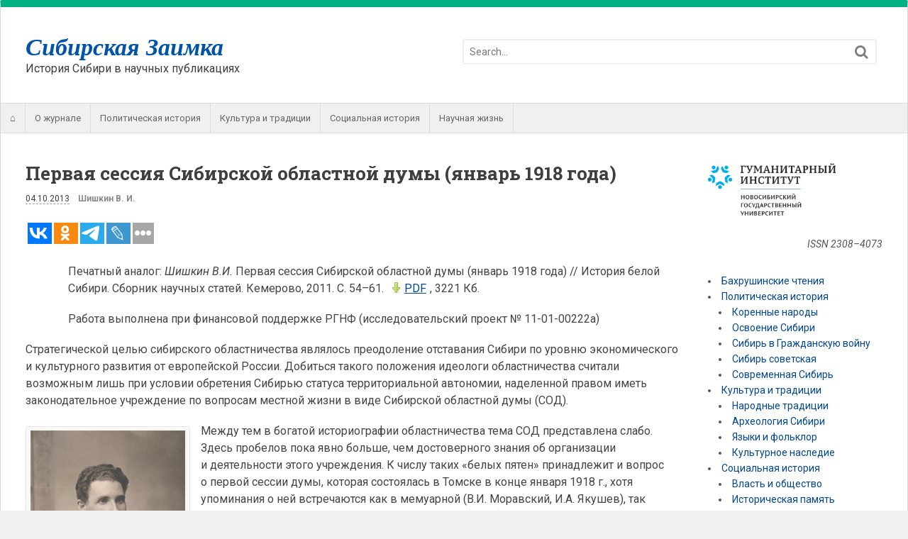

--- FILE ---
content_type: text/html; charset=UTF-8
request_url: https://zaimka.ru/shishkin-duma/
body_size: 31905
content:
<!DOCTYPE html>
<html lang="ru-RU">
<head>
<meta charset="UTF-8" />

<meta http-equiv="Content-Type" content="text/html; charset=UTF-8" />
<link rel="pingback" href="https://zaimka.ru/xmlrpc.php" />
<meta name='robots' content='index, follow, max-image-preview:large, max-snippet:-1, max-video-preview:-1' />
	<style>img:is([sizes="auto" i], [sizes^="auto," i]) { contain-intrinsic-size: 3000px 1500px }</style>
	
<!--  Mobile viewport scale -->
<meta content="initial-scale=1.0, maximum-scale=1.0, user-scalable=yes" name="viewport"/>

	<!-- This site is optimized with the Yoast SEO plugin v24.9 - https://yoast.com/wordpress/plugins/seo/ -->
	<title>Первая сессия Сибирской областной думы (январь 1918 года) &#8212; Сибирская Заимка</title>
	<meta name="description" content="Стратегической целью сибирского областничества являлось преодоление отставания Сибири по&nbsp;уровню экономического и&nbsp;культурного развития от&nbsp;европейской России. Добиться такого положения идеологи областничества считали возможным лишь при условии обретения Сибирью статуса территориальной автономии, наделенной правом иметь законодательное учреждение по&nbsp;вопросам местной жизни в&nbsp;виде Сибирской областной думы." />
	<link rel="canonical" href="https://zaimka.ru/shishkin-duma/" />
	<meta property="og:locale" content="ru_RU" />
	<meta property="og:type" content="article" />
	<meta property="og:title" content="Первая сессия Сибирской областной думы (январь 1918 года) &#8212; Сибирская Заимка" />
	<meta property="og:description" content="Стратегической целью сибирского областничества являлось преодоление отставания Сибири по&nbsp;уровню экономического и&nbsp;культурного развития от&nbsp;европейской России. Добиться такого положения идеологи областничества считали возможным лишь при условии обретения Сибирью статуса территориальной автономии, наделенной правом иметь законодательное учреждение по&nbsp;вопросам местной жизни в&nbsp;виде Сибирской областной думы." />
	<meta property="og:url" content="https://zaimka.ru/shishkin-duma/" />
	<meta property="og:site_name" content="Сибирская Заимка" />
	<meta property="article:publisher" content="https://www.facebook.com/zaimka" />
	<meta property="article:published_time" content="2013-10-04T07:18:47+00:00" />
	<meta property="article:modified_time" content="2013-10-04T07:50:41+00:00" />
	<meta property="og:image" content="https://zaimka.ru/wp-content/uploads/2013/02/zaimka-ru_zhuravlev-regional-duma.png" />
	<meta property="og:image:width" content="800" />
	<meta property="og:image:height" content="1097" />
	<meta property="og:image:type" content="image/png" />
	<meta name="author" content="Шишкин В. И." />
	<meta name="twitter:label1" content="Написано автором" />
	<meta name="twitter:data1" content="Шишкин В. И." />
	<meta name="twitter:label2" content="Примерное время для чтения" />
	<meta name="twitter:data2" content="3 минуты" />
	<meta name="twitter:label3" content="Автор:" />
	<meta name="twitter:data3" content="Шишкин В. И." />
	<script type="application/ld+json" class="yoast-schema-graph">{"@context":"https://schema.org","@graph":[{"@type":"Article","@id":"https://zaimka.ru/shishkin-duma/#article","isPartOf":{"@id":"https://zaimka.ru/shishkin-duma/"},"author":[{"@id":"https://zaimka.ru/#/schema/person/4c8bc85129e22e5ab005e89ca7617c27"}],"headline":"Первая сессия Сибирской областной думы (январь 1918 года)","datePublished":"2013-10-04T07:18:47+00:00","dateModified":"2013-10-04T07:50:41+00:00","mainEntityOfPage":{"@id":"https://zaimka.ru/shishkin-duma/"},"wordCount":3055,"commentCount":0,"publisher":{"@id":"https://zaimka.ru/#organization"},"image":{"@id":"https://zaimka.ru/shishkin-duma/#primaryimage"},"thumbnailUrl":"https://i0.wp.com/zaimka.ru/wp-content/uploads/2013/02/zaimka-ru_zhuravlev-regional-duma.png?fit=800%2C1097&ssl=1","keywords":["государство","общественное развитие","Западная Сибирь","В.И. Шишкин","областничество"],"articleSection":["Власть и общество"],"inLanguage":"ru-RU","potentialAction":[{"@type":"CommentAction","name":"Comment","target":["https://zaimka.ru/shishkin-duma/#respond"]}]},{"@type":"WebPage","@id":"https://zaimka.ru/shishkin-duma/","url":"https://zaimka.ru/shishkin-duma/","name":"Первая сессия Сибирской областной думы (январь 1918 года) &#8212; Сибирская Заимка","isPartOf":{"@id":"https://zaimka.ru/#website"},"primaryImageOfPage":{"@id":"https://zaimka.ru/shishkin-duma/#primaryimage"},"image":{"@id":"https://zaimka.ru/shishkin-duma/#primaryimage"},"thumbnailUrl":"https://i0.wp.com/zaimka.ru/wp-content/uploads/2013/02/zaimka-ru_zhuravlev-regional-duma.png?fit=800%2C1097&ssl=1","datePublished":"2013-10-04T07:18:47+00:00","dateModified":"2013-10-04T07:50:41+00:00","description":"Стратегической целью сибирского областничества являлось преодоление отставания Сибири по&nbsp;уровню экономического и&nbsp;культурного развития от&nbsp;европейской России. Добиться такого положения идеологи областничества считали возможным лишь при условии обретения Сибирью статуса территориальной автономии, наделенной правом иметь законодательное учреждение по&nbsp;вопросам местной жизни в&nbsp;виде Сибирской областной думы.","inLanguage":"ru-RU","potentialAction":[{"@type":"ReadAction","target":["https://zaimka.ru/shishkin-duma/"]}]},{"@type":"ImageObject","inLanguage":"ru-RU","@id":"https://zaimka.ru/shishkin-duma/#primaryimage","url":"https://i0.wp.com/zaimka.ru/wp-content/uploads/2013/02/zaimka-ru_zhuravlev-regional-duma.png?fit=800%2C1097&ssl=1","contentUrl":"https://i0.wp.com/zaimka.ru/wp-content/uploads/2013/02/zaimka-ru_zhuravlev-regional-duma.png?fit=800%2C1097&ssl=1","width":800,"height":1097,"caption":"Иван Александрович Якушев"},{"@type":"WebSite","@id":"https://zaimka.ru/#website","url":"https://zaimka.ru/","name":"Сибирская Заимка","description":"История Сибири в научных публикациях","publisher":{"@id":"https://zaimka.ru/#organization"},"potentialAction":[{"@type":"SearchAction","target":{"@type":"EntryPoint","urlTemplate":"https://zaimka.ru/?s={search_term_string}"},"query-input":{"@type":"PropertyValueSpecification","valueRequired":true,"valueName":"search_term_string"}}],"inLanguage":"ru-RU"},{"@type":"Organization","@id":"https://zaimka.ru/#organization","name":"Новосибирский государственный университет","url":"https://zaimka.ru/","logo":{"@type":"ImageObject","inLanguage":"ru-RU","@id":"https://zaimka.ru/#/schema/logo/image/","url":"https://zaimka.ru/wp-content/uploads/2020/12/NSU_logo_Russian_Blue.png","contentUrl":"https://zaimka.ru/wp-content/uploads/2020/12/NSU_logo_Russian_Blue.png","width":1195,"height":361,"caption":"Новосибирский государственный университет"},"image":{"@id":"https://zaimka.ru/#/schema/logo/image/"},"sameAs":["https://www.facebook.com/zaimka","https://ru.wikipedia.org/wiki/Сибирская_Заимка"]},{"@type":"Person","@id":"https://zaimka.ru/#/schema/person/4c8bc85129e22e5ab005e89ca7617c27","name":"Шишкин В. И.","image":{"@type":"ImageObject","inLanguage":"ru-RU","@id":"https://zaimka.ru/#/schema/person/image/c6a367102badefce44736dd5317f8f54","url":"https://secure.gravatar.com/avatar/dc8aafb80917007dba466c09641be3d32cacdb2bad034f92d779c5469f0ba168?s=96&d=mm&r=g","contentUrl":"https://secure.gravatar.com/avatar/dc8aafb80917007dba466c09641be3d32cacdb2bad034f92d779c5469f0ba168?s=96&d=mm&r=g","caption":"Шишкин В. И."},"description":"Шишкин Владимир Иванович — доктор исторических наук, профессор, главный научный сотрудник сектора истории общественно-политического развития Института истории СО РАН, профессор кафедры отечественной истории Гуманитарного института Новосибирского государственного университета. Родился 23 марта 1948 г., с. Воскресенка Ижморского района Кемеровской области. Окончил Новосибирский государственный университет в 1970 г. С августа 1969 г. работал в Институте истории, филологии и философии СО АН СССР, с 1991 г. — в Институте истории СО РАН. В 1974 г. защитил диссертацию на соискание ученой степени кандидата исторических наук по теме «Советское государственное строительство в Сибири в августе 1919 – марте 1921 г. (период революционных комитетов)», в 1986 г. — докторскую диссертацию по теме «Социалистическое строительство в сибирской деревне (ноябрь 1919 – март 1921 г.)». В. И. Шишкин — признанный специалист в области изучения революции и гражданской войны в России, аграрной и продовольственной политики Советской власти в 1917–1922 гг., государственного строительства в Сибири в советский период. Результатом изучения этой проблематики стали почти шестьсот научных публикаций, вышедших в России, Великобритании, Германии, США, Франции и Японии. Наряду с научной ведет большую научно-организационную работу. Является членом диссертационного совета при ИИ СО РАН, членом редакционных коллегий журналов «Вестник НГУ. Серия: История, филология» (Новосибирск), «Исторический архив» (Москва), «Петербургский исторический журнал» (Санкт-Петербург) и членом редакционных советов журналов «Гуманитарные науки в Сибири» (Новосибирск) и «Северо-восточный гуманитарный вестник» (Якутск). Список публикаций В. И. Шишкина","sameAs":["http://u2ch9litorio"],"url":"https://zaimka.ru/author/shishkin/"}]}</script>
	<!-- / Yoast SEO plugin. -->


<link rel='dns-prefetch' href='//secure.gravatar.com' />
<link rel='dns-prefetch' href='//stats.wp.com' />
<link rel='dns-prefetch' href='//v0.wordpress.com' />
<link rel='preconnect' href='//i0.wp.com' />
<link rel='preconnect' href='//c0.wp.com' />
<link rel="alternate" type="application/rss+xml" title="Сибирская Заимка &raquo; Лента" href="http://feeds.feedburner.com/zaimka/" />
<link rel="alternate" type="application/rss+xml" title="Сибирская Заимка &raquo; Лента комментариев" href="https://zaimka.ru/comments/feed/" />
<link rel="alternate" type="application/rss+xml" title="Сибирская Заимка &raquo; Лента комментариев к &laquo;Первая сессия Сибирской областной думы (январь 1918 года)&raquo;" href="https://zaimka.ru/shishkin-duma/feed/" />
<script type="text/javascript">
/* <![CDATA[ */
window._wpemojiSettings = {"baseUrl":"https:\/\/s.w.org\/images\/core\/emoji\/16.0.1\/72x72\/","ext":".png","svgUrl":"https:\/\/s.w.org\/images\/core\/emoji\/16.0.1\/svg\/","svgExt":".svg","source":{"concatemoji":"https:\/\/zaimka.ru\/wp-includes\/js\/wp-emoji-release.min.js?ver=6.8.3"}};
/*! This file is auto-generated */
!function(s,n){var o,i,e;function c(e){try{var t={supportTests:e,timestamp:(new Date).valueOf()};sessionStorage.setItem(o,JSON.stringify(t))}catch(e){}}function p(e,t,n){e.clearRect(0,0,e.canvas.width,e.canvas.height),e.fillText(t,0,0);var t=new Uint32Array(e.getImageData(0,0,e.canvas.width,e.canvas.height).data),a=(e.clearRect(0,0,e.canvas.width,e.canvas.height),e.fillText(n,0,0),new Uint32Array(e.getImageData(0,0,e.canvas.width,e.canvas.height).data));return t.every(function(e,t){return e===a[t]})}function u(e,t){e.clearRect(0,0,e.canvas.width,e.canvas.height),e.fillText(t,0,0);for(var n=e.getImageData(16,16,1,1),a=0;a<n.data.length;a++)if(0!==n.data[a])return!1;return!0}function f(e,t,n,a){switch(t){case"flag":return n(e,"\ud83c\udff3\ufe0f\u200d\u26a7\ufe0f","\ud83c\udff3\ufe0f\u200b\u26a7\ufe0f")?!1:!n(e,"\ud83c\udde8\ud83c\uddf6","\ud83c\udde8\u200b\ud83c\uddf6")&&!n(e,"\ud83c\udff4\udb40\udc67\udb40\udc62\udb40\udc65\udb40\udc6e\udb40\udc67\udb40\udc7f","\ud83c\udff4\u200b\udb40\udc67\u200b\udb40\udc62\u200b\udb40\udc65\u200b\udb40\udc6e\u200b\udb40\udc67\u200b\udb40\udc7f");case"emoji":return!a(e,"\ud83e\udedf")}return!1}function g(e,t,n,a){var r="undefined"!=typeof WorkerGlobalScope&&self instanceof WorkerGlobalScope?new OffscreenCanvas(300,150):s.createElement("canvas"),o=r.getContext("2d",{willReadFrequently:!0}),i=(o.textBaseline="top",o.font="600 32px Arial",{});return e.forEach(function(e){i[e]=t(o,e,n,a)}),i}function t(e){var t=s.createElement("script");t.src=e,t.defer=!0,s.head.appendChild(t)}"undefined"!=typeof Promise&&(o="wpEmojiSettingsSupports",i=["flag","emoji"],n.supports={everything:!0,everythingExceptFlag:!0},e=new Promise(function(e){s.addEventListener("DOMContentLoaded",e,{once:!0})}),new Promise(function(t){var n=function(){try{var e=JSON.parse(sessionStorage.getItem(o));if("object"==typeof e&&"number"==typeof e.timestamp&&(new Date).valueOf()<e.timestamp+604800&&"object"==typeof e.supportTests)return e.supportTests}catch(e){}return null}();if(!n){if("undefined"!=typeof Worker&&"undefined"!=typeof OffscreenCanvas&&"undefined"!=typeof URL&&URL.createObjectURL&&"undefined"!=typeof Blob)try{var e="postMessage("+g.toString()+"("+[JSON.stringify(i),f.toString(),p.toString(),u.toString()].join(",")+"));",a=new Blob([e],{type:"text/javascript"}),r=new Worker(URL.createObjectURL(a),{name:"wpTestEmojiSupports"});return void(r.onmessage=function(e){c(n=e.data),r.terminate(),t(n)})}catch(e){}c(n=g(i,f,p,u))}t(n)}).then(function(e){for(var t in e)n.supports[t]=e[t],n.supports.everything=n.supports.everything&&n.supports[t],"flag"!==t&&(n.supports.everythingExceptFlag=n.supports.everythingExceptFlag&&n.supports[t]);n.supports.everythingExceptFlag=n.supports.everythingExceptFlag&&!n.supports.flag,n.DOMReady=!1,n.readyCallback=function(){n.DOMReady=!0}}).then(function(){return e}).then(function(){var e;n.supports.everything||(n.readyCallback(),(e=n.source||{}).concatemoji?t(e.concatemoji):e.wpemoji&&e.twemoji&&(t(e.twemoji),t(e.wpemoji)))}))}((window,document),window._wpemojiSettings);
/* ]]> */
</script>
<style type="text/css">
@media only screen and (min-width: 980px) {
body.two-col-left-1280 #main-sidebar-container { width: 100%; }
body.two-col-left-1280 #main-sidebar-container #sidebar { width: 20.385%; }
body.two-col-left-1280 #main-sidebar-container #main { width: 76.385%; }
}
</style>
<link rel='stylesheet' id='colorbox-theme4-css' href='https://zaimka.ru/wp-content/plugins/jquery-lightbox-for-native-galleries/colorbox/theme4/colorbox.css?ver=1.3.14' type='text/css' media='screen' />
<style id='wp-emoji-styles-inline-css' type='text/css'>

	img.wp-smiley, img.emoji {
		display: inline !important;
		border: none !important;
		box-shadow: none !important;
		height: 1em !important;
		width: 1em !important;
		margin: 0 0.07em !important;
		vertical-align: -0.1em !important;
		background: none !important;
		padding: 0 !important;
	}
</style>
<link rel='stylesheet' id='wp-block-library-css' href='https://c0.wp.com/c/6.8.3/wp-includes/css/dist/block-library/style.min.css' type='text/css' media='all' />
<style id='classic-theme-styles-inline-css' type='text/css'>
/*! This file is auto-generated */
.wp-block-button__link{color:#fff;background-color:#32373c;border-radius:9999px;box-shadow:none;text-decoration:none;padding:calc(.667em + 2px) calc(1.333em + 2px);font-size:1.125em}.wp-block-file__button{background:#32373c;color:#fff;text-decoration:none}
</style>
<link rel='stylesheet' id='mediaelement-css' href='https://c0.wp.com/c/6.8.3/wp-includes/js/mediaelement/mediaelementplayer-legacy.min.css' type='text/css' media='all' />
<link rel='stylesheet' id='wp-mediaelement-css' href='https://c0.wp.com/c/6.8.3/wp-includes/js/mediaelement/wp-mediaelement.min.css' type='text/css' media='all' />
<style id='jetpack-sharing-buttons-style-inline-css' type='text/css'>
.jetpack-sharing-buttons__services-list{display:flex;flex-direction:row;flex-wrap:wrap;gap:0;list-style-type:none;margin:5px;padding:0}.jetpack-sharing-buttons__services-list.has-small-icon-size{font-size:12px}.jetpack-sharing-buttons__services-list.has-normal-icon-size{font-size:16px}.jetpack-sharing-buttons__services-list.has-large-icon-size{font-size:24px}.jetpack-sharing-buttons__services-list.has-huge-icon-size{font-size:36px}@media print{.jetpack-sharing-buttons__services-list{display:none!important}}.editor-styles-wrapper .wp-block-jetpack-sharing-buttons{gap:0;padding-inline-start:0}ul.jetpack-sharing-buttons__services-list.has-background{padding:1.25em 2.375em}
</style>
<style id='global-styles-inline-css' type='text/css'>
:root{--wp--preset--aspect-ratio--square: 1;--wp--preset--aspect-ratio--4-3: 4/3;--wp--preset--aspect-ratio--3-4: 3/4;--wp--preset--aspect-ratio--3-2: 3/2;--wp--preset--aspect-ratio--2-3: 2/3;--wp--preset--aspect-ratio--16-9: 16/9;--wp--preset--aspect-ratio--9-16: 9/16;--wp--preset--color--black: #000000;--wp--preset--color--cyan-bluish-gray: #abb8c3;--wp--preset--color--white: #ffffff;--wp--preset--color--pale-pink: #f78da7;--wp--preset--color--vivid-red: #cf2e2e;--wp--preset--color--luminous-vivid-orange: #ff6900;--wp--preset--color--luminous-vivid-amber: #fcb900;--wp--preset--color--light-green-cyan: #7bdcb5;--wp--preset--color--vivid-green-cyan: #00d084;--wp--preset--color--pale-cyan-blue: #8ed1fc;--wp--preset--color--vivid-cyan-blue: #0693e3;--wp--preset--color--vivid-purple: #9b51e0;--wp--preset--gradient--vivid-cyan-blue-to-vivid-purple: linear-gradient(135deg,rgba(6,147,227,1) 0%,rgb(155,81,224) 100%);--wp--preset--gradient--light-green-cyan-to-vivid-green-cyan: linear-gradient(135deg,rgb(122,220,180) 0%,rgb(0,208,130) 100%);--wp--preset--gradient--luminous-vivid-amber-to-luminous-vivid-orange: linear-gradient(135deg,rgba(252,185,0,1) 0%,rgba(255,105,0,1) 100%);--wp--preset--gradient--luminous-vivid-orange-to-vivid-red: linear-gradient(135deg,rgba(255,105,0,1) 0%,rgb(207,46,46) 100%);--wp--preset--gradient--very-light-gray-to-cyan-bluish-gray: linear-gradient(135deg,rgb(238,238,238) 0%,rgb(169,184,195) 100%);--wp--preset--gradient--cool-to-warm-spectrum: linear-gradient(135deg,rgb(74,234,220) 0%,rgb(151,120,209) 20%,rgb(207,42,186) 40%,rgb(238,44,130) 60%,rgb(251,105,98) 80%,rgb(254,248,76) 100%);--wp--preset--gradient--blush-light-purple: linear-gradient(135deg,rgb(255,206,236) 0%,rgb(152,150,240) 100%);--wp--preset--gradient--blush-bordeaux: linear-gradient(135deg,rgb(254,205,165) 0%,rgb(254,45,45) 50%,rgb(107,0,62) 100%);--wp--preset--gradient--luminous-dusk: linear-gradient(135deg,rgb(255,203,112) 0%,rgb(199,81,192) 50%,rgb(65,88,208) 100%);--wp--preset--gradient--pale-ocean: linear-gradient(135deg,rgb(255,245,203) 0%,rgb(182,227,212) 50%,rgb(51,167,181) 100%);--wp--preset--gradient--electric-grass: linear-gradient(135deg,rgb(202,248,128) 0%,rgb(113,206,126) 100%);--wp--preset--gradient--midnight: linear-gradient(135deg,rgb(2,3,129) 0%,rgb(40,116,252) 100%);--wp--preset--font-size--small: 13px;--wp--preset--font-size--medium: 20px;--wp--preset--font-size--large: 36px;--wp--preset--font-size--x-large: 42px;--wp--preset--spacing--20: 0.44rem;--wp--preset--spacing--30: 0.67rem;--wp--preset--spacing--40: 1rem;--wp--preset--spacing--50: 1.5rem;--wp--preset--spacing--60: 2.25rem;--wp--preset--spacing--70: 3.38rem;--wp--preset--spacing--80: 5.06rem;--wp--preset--shadow--natural: 6px 6px 9px rgba(0, 0, 0, 0.2);--wp--preset--shadow--deep: 12px 12px 50px rgba(0, 0, 0, 0.4);--wp--preset--shadow--sharp: 6px 6px 0px rgba(0, 0, 0, 0.2);--wp--preset--shadow--outlined: 6px 6px 0px -3px rgba(255, 255, 255, 1), 6px 6px rgba(0, 0, 0, 1);--wp--preset--shadow--crisp: 6px 6px 0px rgba(0, 0, 0, 1);}:where(.is-layout-flex){gap: 0.5em;}:where(.is-layout-grid){gap: 0.5em;}body .is-layout-flex{display: flex;}.is-layout-flex{flex-wrap: wrap;align-items: center;}.is-layout-flex > :is(*, div){margin: 0;}body .is-layout-grid{display: grid;}.is-layout-grid > :is(*, div){margin: 0;}:where(.wp-block-columns.is-layout-flex){gap: 2em;}:where(.wp-block-columns.is-layout-grid){gap: 2em;}:where(.wp-block-post-template.is-layout-flex){gap: 1.25em;}:where(.wp-block-post-template.is-layout-grid){gap: 1.25em;}.has-black-color{color: var(--wp--preset--color--black) !important;}.has-cyan-bluish-gray-color{color: var(--wp--preset--color--cyan-bluish-gray) !important;}.has-white-color{color: var(--wp--preset--color--white) !important;}.has-pale-pink-color{color: var(--wp--preset--color--pale-pink) !important;}.has-vivid-red-color{color: var(--wp--preset--color--vivid-red) !important;}.has-luminous-vivid-orange-color{color: var(--wp--preset--color--luminous-vivid-orange) !important;}.has-luminous-vivid-amber-color{color: var(--wp--preset--color--luminous-vivid-amber) !important;}.has-light-green-cyan-color{color: var(--wp--preset--color--light-green-cyan) !important;}.has-vivid-green-cyan-color{color: var(--wp--preset--color--vivid-green-cyan) !important;}.has-pale-cyan-blue-color{color: var(--wp--preset--color--pale-cyan-blue) !important;}.has-vivid-cyan-blue-color{color: var(--wp--preset--color--vivid-cyan-blue) !important;}.has-vivid-purple-color{color: var(--wp--preset--color--vivid-purple) !important;}.has-black-background-color{background-color: var(--wp--preset--color--black) !important;}.has-cyan-bluish-gray-background-color{background-color: var(--wp--preset--color--cyan-bluish-gray) !important;}.has-white-background-color{background-color: var(--wp--preset--color--white) !important;}.has-pale-pink-background-color{background-color: var(--wp--preset--color--pale-pink) !important;}.has-vivid-red-background-color{background-color: var(--wp--preset--color--vivid-red) !important;}.has-luminous-vivid-orange-background-color{background-color: var(--wp--preset--color--luminous-vivid-orange) !important;}.has-luminous-vivid-amber-background-color{background-color: var(--wp--preset--color--luminous-vivid-amber) !important;}.has-light-green-cyan-background-color{background-color: var(--wp--preset--color--light-green-cyan) !important;}.has-vivid-green-cyan-background-color{background-color: var(--wp--preset--color--vivid-green-cyan) !important;}.has-pale-cyan-blue-background-color{background-color: var(--wp--preset--color--pale-cyan-blue) !important;}.has-vivid-cyan-blue-background-color{background-color: var(--wp--preset--color--vivid-cyan-blue) !important;}.has-vivid-purple-background-color{background-color: var(--wp--preset--color--vivid-purple) !important;}.has-black-border-color{border-color: var(--wp--preset--color--black) !important;}.has-cyan-bluish-gray-border-color{border-color: var(--wp--preset--color--cyan-bluish-gray) !important;}.has-white-border-color{border-color: var(--wp--preset--color--white) !important;}.has-pale-pink-border-color{border-color: var(--wp--preset--color--pale-pink) !important;}.has-vivid-red-border-color{border-color: var(--wp--preset--color--vivid-red) !important;}.has-luminous-vivid-orange-border-color{border-color: var(--wp--preset--color--luminous-vivid-orange) !important;}.has-luminous-vivid-amber-border-color{border-color: var(--wp--preset--color--luminous-vivid-amber) !important;}.has-light-green-cyan-border-color{border-color: var(--wp--preset--color--light-green-cyan) !important;}.has-vivid-green-cyan-border-color{border-color: var(--wp--preset--color--vivid-green-cyan) !important;}.has-pale-cyan-blue-border-color{border-color: var(--wp--preset--color--pale-cyan-blue) !important;}.has-vivid-cyan-blue-border-color{border-color: var(--wp--preset--color--vivid-cyan-blue) !important;}.has-vivid-purple-border-color{border-color: var(--wp--preset--color--vivid-purple) !important;}.has-vivid-cyan-blue-to-vivid-purple-gradient-background{background: var(--wp--preset--gradient--vivid-cyan-blue-to-vivid-purple) !important;}.has-light-green-cyan-to-vivid-green-cyan-gradient-background{background: var(--wp--preset--gradient--light-green-cyan-to-vivid-green-cyan) !important;}.has-luminous-vivid-amber-to-luminous-vivid-orange-gradient-background{background: var(--wp--preset--gradient--luminous-vivid-amber-to-luminous-vivid-orange) !important;}.has-luminous-vivid-orange-to-vivid-red-gradient-background{background: var(--wp--preset--gradient--luminous-vivid-orange-to-vivid-red) !important;}.has-very-light-gray-to-cyan-bluish-gray-gradient-background{background: var(--wp--preset--gradient--very-light-gray-to-cyan-bluish-gray) !important;}.has-cool-to-warm-spectrum-gradient-background{background: var(--wp--preset--gradient--cool-to-warm-spectrum) !important;}.has-blush-light-purple-gradient-background{background: var(--wp--preset--gradient--blush-light-purple) !important;}.has-blush-bordeaux-gradient-background{background: var(--wp--preset--gradient--blush-bordeaux) !important;}.has-luminous-dusk-gradient-background{background: var(--wp--preset--gradient--luminous-dusk) !important;}.has-pale-ocean-gradient-background{background: var(--wp--preset--gradient--pale-ocean) !important;}.has-electric-grass-gradient-background{background: var(--wp--preset--gradient--electric-grass) !important;}.has-midnight-gradient-background{background: var(--wp--preset--gradient--midnight) !important;}.has-small-font-size{font-size: var(--wp--preset--font-size--small) !important;}.has-medium-font-size{font-size: var(--wp--preset--font-size--medium) !important;}.has-large-font-size{font-size: var(--wp--preset--font-size--large) !important;}.has-x-large-font-size{font-size: var(--wp--preset--font-size--x-large) !important;}
:where(.wp-block-post-template.is-layout-flex){gap: 1.25em;}:where(.wp-block-post-template.is-layout-grid){gap: 1.25em;}
:where(.wp-block-columns.is-layout-flex){gap: 2em;}:where(.wp-block-columns.is-layout-grid){gap: 2em;}
:root :where(.wp-block-pullquote){font-size: 1.5em;line-height: 1.6;}
</style>
<link rel='stylesheet' id='authors-list-css-css' href='https://zaimka.ru/wp-content/plugins/authors-list/backend/assets/css/front.css?ver=2.0.6.1' type='text/css' media='all' />
<link rel='stylesheet' id='jquery-ui-css-css' href='https://zaimka.ru/wp-content/plugins/authors-list/backend/assets/css/jquery-ui.css?ver=2.0.6.1' type='text/css' media='all' />
<link rel='stylesheet' id='easy-sidebar-menu-widget-css-css' href='https://zaimka.ru/wp-content/plugins/easy-sidebar-menu-widget/assets/css/easy-sidebar-menu-widget.css?ver=6.8.3' type='text/css' media='all' />
<link rel='stylesheet' id='toc-screen-css' href='https://zaimka.ru/wp-content/plugins/table-of-contents-plus/screen.min.css?ver=2411.1' type='text/css' media='all' />
<style id='toc-screen-inline-css' type='text/css'>
div#toc_container {width: 100%;}div#toc_container ul li {font-size: 100%;}
</style>
<link rel='stylesheet' id='woo-jetpack-css' href='https://zaimka.ru/wp-content/themes/canvas/includes/integrations/jetpack/css/jetpack.css?ver=6.8.3' type='text/css' media='all' />
<link rel='stylesheet' id='theme-stylesheet-css' href='https://zaimka.ru/wp-content/themes/canvas/style.css?ver=5.9.9' type='text/css' media='all' />
<link rel='stylesheet' id='prettyPhoto-css' href='https://zaimka.ru/wp-content/themes/canvas/includes/css/prettyPhoto.css?ver=6.8.3' type='text/css' media='all' />
<!--[if lt IE 9]>
<link href="https://zaimka.ru/wp-content/themes/canvas/css/non-responsive.css" rel="stylesheet" type="text/css" />
<style type="text/css">.col-full, #wrapper { width: 1280px; max-width: 1280px; } #inner-wrapper { padding: 0; } body.full-width #header, #nav-container, body.full-width #content, body.full-width #footer-widgets, body.full-width #footer { padding-left: 0; padding-right: 0; } body.fixed-mobile #top, body.fixed-mobile #header-container, body.fixed-mobile #footer-container, body.fixed-mobile #nav-container, body.fixed-mobile #footer-widgets-container { min-width: 1280px; padding: 0 1em; } body.full-width #content { width: auto; padding: 0 1em;}</style>
<![endif]-->
<script type="text/javascript" src="https://c0.wp.com/c/6.8.3/wp-includes/js/jquery/jquery.min.js" id="jquery-core-js"></script>
<script type="text/javascript" src="https://c0.wp.com/c/6.8.3/wp-includes/js/jquery/jquery-migrate.min.js" id="jquery-migrate-js"></script>
<script type="text/javascript" src="https://zaimka.ru/wp-content/plugins/jquery-lightbox-for-native-galleries/colorbox/jquery.colorbox-min.js?ver=1.3.14" id="colorbox-js"></script>
<script type="text/javascript" src="https://zaimka.ru/wp-content/themes/canvas/includes/js/third-party.min.js?ver=6.8.3" id="third-party-js"></script>
<script type="text/javascript" src="https://zaimka.ru/wp-content/themes/canvas/includes/js/modernizr.min.js?ver=2.6.2" id="modernizr-js"></script>
<script type="text/javascript" src="https://zaimka.ru/wp-content/themes/canvas/includes/js/jquery.prettyPhoto.min.js?ver=6.8.3" id="prettyPhoto-js"></script>
<script type="text/javascript" src="https://zaimka.ru/wp-content/themes/canvas/includes/js/general.min.js?ver=6.8.3" id="general-js"></script>

<!-- Adjust the website width -->
<style type="text/css">
	.col-full, #wrapper { max-width: 1280px !important; }
</style>

<link rel="https://api.w.org/" href="https://zaimka.ru/wp-json/" /><link rel="alternate" title="JSON" type="application/json" href="https://zaimka.ru/wp-json/wp/v2/posts/3451" /><link rel="EditURI" type="application/rsd+xml" title="RSD" href="https://zaimka.ru/xmlrpc.php?rsd" />
<meta name="generator" content="WordPress 6.8.3" />
<link rel='shortlink' href='https://wp.me/p4ltxL-TF' />
<link rel="alternate" title="oEmbed (JSON)" type="application/json+oembed" href="https://zaimka.ru/wp-json/oembed/1.0/embed?url=https%3A%2F%2Fzaimka.ru%2Fshishkin-duma%2F" />
<link rel="alternate" title="oEmbed (XML)" type="text/xml+oembed" href="https://zaimka.ru/wp-json/oembed/1.0/embed?url=https%3A%2F%2Fzaimka.ru%2Fshishkin-duma%2F&#038;format=xml" />
<script type="text/javascript">
	window._wp_rp_static_base_url = 'https://rp.zemanta.com/static/';
	window._wp_rp_wp_ajax_url = "https://zaimka.ru/wp-admin/admin-ajax.php";
	window._wp_rp_plugin_version = '3.6.1';
	window._wp_rp_post_id = '3451';
	window._wp_rp_num_rel_posts = '5';
	window._wp_rp_thumbnails = false;
	window._wp_rp_post_title = '%D0%9F%D0%B5%D1%80%D0%B2%D0%B0%D1%8F+%D1%81%D0%B5%D1%81%D1%81%D0%B8%D1%8F+%D0%A1%D0%B8%D0%B1%D0%B8%D1%80%D1%81%D0%BA%D0%BE%D0%B9+%D0%BE%D0%B1%D0%BB%D0%B0%D1%81%D1%82%D0%BD%D0%BE%D0%B9+%D0%B4%D1%83%D0%BC%D1%8B+%28%D1%8F%D0%BD%D0%B2%D0%B0%D1%80%D1%8C+1918%C2%A0%D0%B3%D0%BE%D0%B4%D0%B0%29';
	window._wp_rp_post_tags = ['%D0%BE%D0%B1%D0%BB%D0%B0%D1%81%D1%82%D0%BD%D0%B8%D1%87%D0%B5%D1%81%D1%82%D0%B2%D0%BE', '%D0%B3%D0%BE%D1%81%D1%83%D0%B4%D0%B0%D1%80%D1%81%D1%82%D0%B2%D0%BE', '%D0%92.%D0%98.+%D0%A8%D0%B8%D1%88%D0%BA%D0%B8%D0%BD', '%D0%BE%D0%B1%D1%89%D0%B5%D1%81%D1%82%D0%B2%D0%B5%D0%BD%D0%BD%D0%BE%D0%B5+%D1%80%D0%B0', '%D0%97%D0%B0%D0%BF%D0%B0%D0%B4%D0%BD%D0%B0%D1%8F+%D0%A1%D0%B8%D0%B1%D0%B8%D1%80%D1%8C', '%D0%92%D0%BB%D0%B0%D1%81%D1%82%D1%8C+%D0%B8+%D0%BD%D0%B0%D1%80%D0%BE%D0%B4', 'caption', 'alt', 'em', '2011', 'a'];
</script>
<link type="text/css" rel="stylesheet" href="https://zaimka.ru/wp-content/plugins/wp-activity/wp-activity.css" />	<style>img#wpstats{display:none}</style>
		
<!-- Custom CSS Styling -->
<style type="text/css">
body {background-color:#f0f0f0;background-repeat:no-repeat;background-position:top left;background-attachment:scroll;border-top:0px solid #000000;}
a:link, a:visited, #loopedSlider a.flex-prev:hover, #loopedSlider a.flex-next:hover {color:#01478E} .quantity .plus, .quantity .minus {background-color: #01478E;}
a:hover, .post-more a:hover, .post-meta a:hover, .post p.tags a:hover {color:#FF0000}
#header {background-repeat:no-repeat;background-position:left top;margin-top:0px;margin-bottom:0px;padding-top:40px;padding-bottom:40px;border:0px solid ;}
#logo .site-title a {font:bold italic 34px/1em Georgia, serif;color:#0054A8;}
#logo .site-description {font:normal 16px/1em 'Roboto', arial, sans-serif;color:#3E3E3E;}
#inner-wrapper {padding-left:30px; padding-right:30px;background-color:#ffffff;border-top:10px solid #00B082;border-bottom:10px solid #00B082;border-left:1px solid #D0DADC;border-right:1px solid #D0DADC;border-radius:3px;box-shadow: 0px 1px 5px rgba(0,0,0,.1);} .col-full { width: auto; } @media only screen and (max-width:767px) { #inner-wrapper { margin:0; border-radius:none; padding-left:1em; padding-right: 1em; border: none; } } 
body, p { font:normal 14px/1.5em 'Roboto', arial, sans-serif;color:#555555; }
h1 { font:normal 24px/1.2em 'Roboto Slab', arial, sans-serif;color:#3E3E3E; }h2 { font:bold 20px/1.2em 'Roboto Slab', arial, sans-serif;color:#3E3E3E; }h3 { font:bold 18px/1.2em 'Roboto Slab', arial, sans-serif;color:#3E3E3E; }h4 { font:bold 16px/1.2em 'Roboto Slab', arial, sans-serif;color:#3E3E3E; }h5 { font:bold 14px/1.2em 'Roboto Slab', arial, sans-serif;color:#3E3E3E; }h6 { font:normal 14px/1.2em 'Roboto Slab', arial, sans-serif;color:#3E3E3E; }
.page-title, .post .title, .page .title {font:bold 26px/1.1em 'Roboto Slab', arial, sans-serif;color:#3E3E3E;}
.post .title a:link, .post .title a:visited, .page .title a:link, .page .title a:visited {color:#3E3E3E}
.post-meta { font:normal 12px/1.5em 'Roboto', arial, sans-serif;color:#3E3E3E; }
.entry, .entry p{ font:normal 16px/1.5em 'Roboto', arial, sans-serif;color:#444; }
.post-more {font:normal 13px/1.5em Roboto;color:;border-top:0px solid #e6e6e6;border-bottom:0px solid #e6e6e6;}
#post-author, #connect {border-top:1px solid #e6e6e6;border-bottom:1px solid #e6e6e6;border-left:1px solid #e6e6e6;border-right:1px solid #e6e6e6;border-radius:5px;-moz-border-radius:5px;-webkit-border-radius:5px;background-color:#fafafa}
.nav-entries, .woo-pagination {border-top:1px solid #e6e6e6;border-bottom:1px solid #e6e6e6; padding: 12px 0px; }
.nav-entries a, .woo-pagination { font:300 18px/1em 'Roboto', arial, sans-serif;color:#888; }
.woo-pagination a, .woo-pagination a:hover {color:#888!important}
.widget h3 {font:normal 18px/1.2em Roboto Slab;color:#555555;border-bottom:1px solid #e6e6e6;}
.widget_recent_comments li, #twitter li { border-color: #e6e6e6;}
.widget p, .widget .textwidget { font:normal 14px/1.5em 'Roboto', arial, sans-serif;color:#555555; }
.widget {font:normal 14px/1.5em Roboto;color:#555555;border-radius:1px;-moz-border-radius:1px;-webkit-border-radius:1px;}
#tabs .inside li a, .widget_woodojo_tabs .tabbable .tab-pane li a { font:normal 12px/1.5em 'Roboto', arial, sans-serif;color:#555555; }
#tabs .inside li span.meta, .widget_woodojo_tabs .tabbable .tab-pane li span.meta { font:normal 11px/1.5em 'Roboto', arial, sans-serif;color:#999999; }
#tabs ul.wooTabs li a, .widget_woodojo_tabs .tabbable .nav-tabs li a { font:normal 11px/2em 'Roboto', arial, sans-serif;color:#999999; }
@media only screen and (min-width:768px) {
ul.nav li a, #navigation ul.rss a, #navigation ul.cart a.cart-contents, #navigation .cart-contents #navigation ul.rss, #navigation ul.nav-search, #navigation ul.nav-search a { font:normal 13px/1.2em 'Roboto', arial, sans-serif;color:#666666; } #navigation ul.rss li a:before, #navigation ul.nav-search a.search-contents:before { color:#666666;}
#navigation ul.nav li ul, #navigation ul.cart > li > ul > div  { border: 1px solid #dbdbdb; }
#navigation ul.nav > li  { border-right: 1px solid #dbdbdb; }#navigation ul li:first-child, #navigation ul li:first-child a { border-radius:0px 0 0 0px; -moz-border-radius:0px 0 0 0px; -webkit-border-radius:0px 0 0 0px; }
#navigation {background:#f0f0f0;border-top:1px solid #dbdbdb;border-bottom:1px solid #dbdbdb;border-left:0px solid #dbdbdb;border-right:0px solid #dbdbdb;border-radius:0px; -moz-border-radius:0px; -webkit-border-radius:0px;}
#top, #top ul.nav li ul li a:hover { background:#dddddd;}
#top ul.nav li a { font:normal 12px/1.6em 'Roboto', arial, sans-serif;color:#666666; }
#top ul.nav li.parent > a:after { border-top-color:#666666;}
}
#footer, #footer p { font:normal 13px/1.4em 'Roboto', arial, sans-serif;color:#999999; }
#footer {border-top:1px solid #dbdbdb;border-bottom:0px solid ;border-left:0px solid ;border-right:0px solid ;border-radius:1px; -moz-border-radius:1px; -webkit-border-radius:1px;}
.magazine #loopedSlider .content h2.title a { font:bold 24px/1em 'Roboto Slab', arial, sans-serif;color:#ffffff; }
.wooslider-theme-magazine .slide-title a { font:bold 24px/1em 'Roboto Slab', arial, sans-serif;color:#ffffff; }
.magazine #loopedSlider .content .excerpt p { font:300 16px/1.5em "Helvetica Neue", Helvetica, sans-serif;color:#cccccc; }
.wooslider-theme-magazine .slide-content p, .wooslider-theme-magazine .slide-excerpt p { font:300 16px/1.5em "Helvetica Neue", Helvetica, sans-serif;color:#cccccc; }
.magazine .block .post .title a {font:bold 18px/1.2em 'Roboto Slab', arial, sans-serif;color:#3E3E3E; }
#loopedSlider.business-slider .content h2 { font:bold 24px/1em Arial, sans-serif;color:#ffffff; }
#loopedSlider.business-slider .content h2.title a { font:bold 24px/1em Arial, sans-serif;color:#ffffff; }
.wooslider-theme-business .has-featured-image .slide-title { font:bold 24px/1em Arial, sans-serif;color:#ffffff; }
.wooslider-theme-business .has-featured-image .slide-title a { font:bold 24px/1em Arial, sans-serif;color:#ffffff; }
#wrapper #loopedSlider.business-slider .content p { font:300 13px/1.5em Arial, sans-serif;color:#cccccc; }
.wooslider-theme-business .has-featured-image .slide-content p { font:300 13px/1.5em Arial, sans-serif;color:#cccccc; }
.wooslider-theme-business .has-featured-image .slide-excerpt p { font:300 13px/1.5em Arial, sans-serif;color:#cccccc; }
.archive_header { font:bold 26px/1em 'Roboto Slab', arial, sans-serif;color:#3E3E3E; }
.archive_header {border-bottom:1px solid #e6e6e6;}
.archive_header .catrss { display:none; }
</style>

<!-- Custom Favicon -->
<link rel="shortcut icon" href="https://zaimka.ru/wp-content/uploads/2012/01/zaimka.png"/>

<!-- Woo Shortcodes CSS -->
<link href="https://zaimka.ru/wp-content/themes/canvas/functions/css/shortcodes.css" rel="stylesheet" type="text/css" />

<!-- Custom Stylesheet -->
<link href="https://zaimka.ru/wp-content/themes/canvas/custom.css" rel="stylesheet" type="text/css" />

<!-- Theme version -->
<meta name="generator" content="Canvas 5.9.9" />
<meta name="generator" content="WooFramework 6.2.9" />

<!-- Google Webfonts -->
<link href="https://fonts.googleapis.com/css?family=Roboto%3A100%2C100italic%2C300%2C300italic%2Cregular%2Citalic%2C500%2C500italic%2C700%2C700italic%2C900%2C900italic%7CRoboto+Slab%3A100%2C300%2Cregular%2C700" rel="stylesheet" type="text/css" />
<!-- jQuery Lightbox For Native Galleries v3.2.2 | http://www.viper007bond.com/wordpress-plugins/jquery-lightbox-for-native-galleries/ -->
<script type="text/javascript">
// <![CDATA[
	jQuery(document).ready(function($){
		$(".gallery").each(function(index, obj){
			var galleryid = Math.floor(Math.random()*10000);
			$(obj).find("a").colorbox({rel:galleryid, maxWidth:"95%", maxHeight:"95%"});
		});
		$("a.lightbox").colorbox({maxWidth:"95%", maxHeight:"95%"});
	});
// ]]>
</script>
<script>
  (function(i,s,o,g,r,a,m){i['GoogleAnalyticsObject']=r;i[r]=i[r]||function(){
  (i[r].q=i[r].q||[]).push(arguments)},i[r].l=1*new Date();a=s.createElement(o),
  m=s.getElementsByTagName(o)[0];a.async=1;a.src=g;m.parentNode.insertBefore(a,m)
  })(window,document,'script','//www.google-analytics.com/analytics.js','ga');

  ga('create', 'UA-28457765-1', 'auto');
  ga('send', 'pageview');

</script>
<meta name="yandex-verification" content="4d546cd2e049b2e0" /><link rel="icon" href="https://i0.wp.com/zaimka.ru/wp-content/uploads/2016/04/zaimka.png?fit=32%2C32&#038;ssl=1" sizes="32x32" />
<link rel="icon" href="https://i0.wp.com/zaimka.ru/wp-content/uploads/2016/04/zaimka.png?fit=192%2C192&#038;ssl=1" sizes="192x192" />
<link rel="apple-touch-icon" href="https://i0.wp.com/zaimka.ru/wp-content/uploads/2016/04/zaimka.png?fit=180%2C180&#038;ssl=1" />
<meta name="msapplication-TileImage" content="https://i0.wp.com/zaimka.ru/wp-content/uploads/2016/04/zaimka.png?fit=270%2C270&#038;ssl=1" />
</head>
<body class="wp-singular post-template-default single single-post postid-3451 single-format-standard wp-theme-canvas chrome alt-style-default has-lightbox boxed-layout two-col-left width-1280 two-col-left-1280">

<div id="wrapper">

	<div id="inner-wrapper">

	<h3 class="nav-toggle icon"><a href="#navigation">Navigation</a></h3>

	<header id="header" class="col-full">

		<div id="logo">
<span class="site-title"><a href="https://zaimka.ru/">Сибирская Заимка</a></span>
<span class="site-description">История Сибири в научных публикациях</span>
</div>
	    <div class="header-widget">
	        <div id="block-6" class="widget widget_block">
<div class="wp-block-group"><div class="wp-block-group__inner-container is-layout-flow wp-block-group-is-layout-flow"><div class="widget widget_search"><div class="search_main">
    <form method="get" class="searchform" action="https://zaimka.ru/" >
        <input type="text" class="field s" name="s" value="Search..." onfocus="if (this.value == 'Search...') {this.value = '';}" onblur="if (this.value == '') {this.value = 'Search...';}" />
        <button type="submit" class="fa fa-search submit" name="submit" value="Search"></button>
    </form>
    <div class="fix"></div>
</div></div></div></div>
</div>	    </div>
	<!-- Yandex.Metrika counter --> <script type="text/javascript"> (function (d, w, c) { (w[c] = w[c] || []).push(function() { try { w.yaCounter34872145 = new Ya.Metrika({ id:34872145, clickmap:true, trackLinks:true, accurateTrackBounce:true, webvisor:true }); } catch(e) { } }); var n = d.getElementsByTagName("script")[0], s = d.createElement("script"), f = function () { n.parentNode.insertBefore(s, n); }; s.type = "text/javascript"; s.async = true; s.src = "https://mc.yandex.ru/metrika/watch.js"; if (w.opera == "[object Opera]") { d.addEventListener("DOMContentLoaded", f, false); } else { f(); } })(document, window, "yandex_metrika_callbacks"); </script> <noscript><div><img src="https://mc.yandex.ru/watch/34872145" style="position:absolute; left:-9999px;" alt="" /></div></noscript> <!-- /Yandex.Metrika counter -->
	</header>
	<nav id="navigation" class="col-full" role="navigation">

	
	<section class="menus">

		<a href="https://zaimka.ru" class="nav-home"><span>Home</span></a>

	<h3>Рубрикатор</h3><ul id="main-nav" class="nav fl"><li id="menu-item-4500" class="menu-item menu-item-type-post_type menu-item-object-page menu-item-home menu-item-4500"><a href="https://zaimka.ru/" title="Главная страница">⌂</a></li>
<li id="menu-item-4504" class="menu-item menu-item-type-post_type menu-item-object-page menu-item-4504"><a href="https://zaimka.ru/about/">О журнале</a></li>
<li id="menu-item-4499" class="menu-item menu-item-type-taxonomy menu-item-object-category menu-item-4499"><a href="https://zaimka.ru/rubric/political/">Политическая история</a></li>
<li id="menu-item-4498" class="menu-item menu-item-type-taxonomy menu-item-object-category menu-item-4498"><a href="https://zaimka.ru/rubric/culture/">Культура и традиции</a></li>
<li id="menu-item-4497" class="menu-item menu-item-type-taxonomy menu-item-object-category current-post-ancestor menu-item-4497"><a href="https://zaimka.ru/rubric/social/">Социальная история</a></li>
<li id="menu-item-4496" class="menu-item menu-item-type-taxonomy menu-item-object-category menu-item-4496"><a href="https://zaimka.ru/rubric/science/">Научная жизнь</a></li>
</ul>	<div class="side-nav">
		</div><!-- /#side-nav -->

	</section><!-- /.menus -->

	<a href="#top" class="nav-close"><span>Return to Content</span></a>

</nav>
       
    <!-- #content Starts -->
	    <div id="content" class="col-full">
    
    	<div id="main-sidebar-container">    

            <!-- #main Starts -->
                        <section id="main">                       
<article class="post-3451 post type-post status-publish format-standard has-post-thumbnail hentry category-power tag-gosudarstvo tag-obshhestvennoe-razvitie tag-zapadnaya-sibir tag-v-i-shishkin tag-oblastnichestvo">
	<header>
	<h1 class="title entry-title">Первая сессия Сибирской областной думы (январь 1918 года)</h1>	</header>

<div class="post-meta"><abbr class="date time published">04.10.2013</abbr>  <span class="small">&nbsp;&nbsp;</span> <nobr><span class="author vcard"><span class="fn">
	<a href="https://zaimka.ru/author/shishkin/" title="Записи автора Шишкин В. И." class="author url fn" rel="author">Шишкин В. И.</a>
</span></span></nobr></div>

	<section class="entry">

<script type="text/javascript">(function(w,doc) {
if (!w.__utlWdgt ) {
    w.__utlWdgt = true;
    var d = doc, s = d.createElement('script'), g = 'getElementsByTagName';
    s.type = 'text/javascript'; s.charset='UTF-8'; s.async = true;
    s.src = ('https:' == w.location.protocol ? 'https' : 'http')  + '://w.uptolike.com/widgets/v1/uptolike.js';
    var h=d[g]('body')[0];
    h.appendChild(s);
}})(window,document);
</script>
<div style="text-align:left;" data-lang="ru" data-url="https://zaimka.ru/shishkin-duma/" data-mobile-view="true" data-share-size="30" data-follow-button-text="Присоединиться" data-like-text-enable="false" data-background-alpha="0.0" data-pid="cmszaimkaru" data-mode="share" data-background-color="#ffffff" data-hover-effect="scale" data-share-shape="rectangle" data-share-counter-size="14" data-icon-color="#ffffff" data-mobile-sn-ids="vk.wh.tm.em.ok." data-text-color="#ffffff" data-buttons-color="#ffffff" data-counter-background-color="#ffffff" data-share-counter-type="separate" data-follow-text="У нас есть группа в %network%. Присоединяйтесь и будьте в курсе последних обновлений журнала." data-orientation="horizontal" data-following-enable="true" data-follow-gp="u/0/communities/117932717314529748038" data-sn-ids="vk.ok.tm.lj." data-preview-mobile="false" data-selection-enable="false" data-follow-title="Присоединяйтесь к нам в социальных сетях!" data-exclude-show-more="false" data-share-style="10" data-follow-vk="zaimka_ru" data-counter-background-alpha="1.0" data-top-button="false" data-follow-lj="zaimka" data-follow-fb="zaimka/" class="uptolike-buttons" ></div>

&nbsp;<p style="padding-left: 60px;">Печатный аналог: <em>Шишкин В.И.</em> Первая сессия Сибирской областной думы (январь 1918&nbsp;года) // История белой Сибири. Сборник научных статей. Кемерово, 2011. С. 54&ndash;61. <span class="woo-sc-ilink"><a class="download" href="http://zaimka.ru/wp-content/uploads/2013/10/zaimka-ru_shishkin-duma.pdf">PDF</a></span>, 3221&nbsp;Кб.</p>
<p style="padding-left: 60px;">Работа выполнена при финансовой поддержке РГНФ (исследовательский проект &#8470;&nbsp;11-01-00222а)</p>
<p>Стратегической целью сибирского областничества являлось преодоление отставания Сибири по&nbsp;уровню экономического и&nbsp;культурного развития от&nbsp;европейской России. Добиться такого положения идеологи областничества считали возможным лишь при условии обретения Сибирью статуса территориальной автономии, наделенной правом иметь законодательное учреждение по&nbsp;вопросам местной жизни в&nbsp;виде Сибирской областной думы (СОД).</p>
<p><div id="attachment_1272" style="width: 228px" class="wp-caption alignleft"><a href="https://i0.wp.com/zaimka.ru/wp-content/uploads/2013/02/zaimka-ru_zhuravlev-regional-duma.png"><img data-recalc-dims="1" fetchpriority="high" decoding="async" aria-describedby="caption-attachment-1272" data-attachment-id="1272" data-permalink="https://zaimka.ru/wp-content/uploads/2013/02/zaimka-ru_zhuravlev-regional-duma.png" data-orig-file="https://i0.wp.com/zaimka.ru/wp-content/uploads/2013/02/zaimka-ru_zhuravlev-regional-duma.png?fit=800%2C1097&amp;ssl=1" data-orig-size="800,1097" data-comments-opened="1" data-image-meta="{&quot;aperture&quot;:&quot;0&quot;,&quot;credit&quot;:&quot;&quot;,&quot;camera&quot;:&quot;&quot;,&quot;caption&quot;:&quot;&quot;,&quot;created_timestamp&quot;:&quot;0&quot;,&quot;copyright&quot;:&quot;&quot;,&quot;focal_length&quot;:&quot;0&quot;,&quot;iso&quot;:&quot;0&quot;,&quot;shutter_speed&quot;:&quot;0&quot;,&quot;title&quot;:&quot;&quot;}" data-image-title="Иван Александрович Якушев" data-image-description="&lt;p&gt;Иван Александрович Якушев&lt;/p&gt;
" data-image-caption="&lt;p&gt;Иван Александрович Якушев&lt;/p&gt;
" data-medium-file="https://i0.wp.com/zaimka.ru/wp-content/uploads/2013/02/zaimka-ru_zhuravlev-regional-duma.png?fit=218%2C300&amp;ssl=1" data-large-file="https://i0.wp.com/zaimka.ru/wp-content/uploads/2013/02/zaimka-ru_zhuravlev-regional-duma.png?fit=746%2C1024&amp;ssl=1" src="https://i0.wp.com/zaimka.ru/wp-content/uploads/2013/02/zaimka-ru_zhuravlev-regional-duma-218x300.png?resize=218%2C300" alt="Иван Александрович Якушев" width="218" height="300" class="size-medium wp-image-1272" srcset="https://i0.wp.com/zaimka.ru/wp-content/uploads/2013/02/zaimka-ru_zhuravlev-regional-duma.png?resize=218%2C300&amp;ssl=1 218w, https://i0.wp.com/zaimka.ru/wp-content/uploads/2013/02/zaimka-ru_zhuravlev-regional-duma.png?resize=746%2C1024&amp;ssl=1 746w, https://i0.wp.com/zaimka.ru/wp-content/uploads/2013/02/zaimka-ru_zhuravlev-regional-duma.png?w=800&amp;ssl=1 800w" sizes="(max-width: 218px) 100vw, 218px" /></a><p id="caption-attachment-1272" class="wp-caption-text">Иван Александрович Якушев</p></div>Между тем в&nbsp;богатой историографии областничества тема СОД представлена слабо. Здесь пробелов пока явно больше, чем достоверного знания об&nbsp;организации и&nbsp;деятельности этого учреждения. К&nbsp;числу таких &laquo;белых пятен&raquo; принадлежит и&nbsp;вопрос о&nbsp;первой сессии думы, которая состоялась в&nbsp;Томске в&nbsp;конце января 1918&nbsp;г., хотя упоминания о&nbsp;ней встречаются как в&nbsp;мемуарной (В.И. Моравский, И.А. Якушев), так и&nbsp;в&nbsp;исследовательской (В.В. Журавлев, М.В. Шиловский) литературе. Впрочем, такое состояние историографии не&nbsp;случайно, поскольку работа сессии велась нелегально и&nbsp;источников &laquo;прямого&raquo; происхождения о&nbsp;ее&nbsp;деятельности, судя по&nbsp;всему, не&nbsp;имеется, во&nbsp;всяком случае&nbsp;&mdash; они пока не&nbsp;обнаружены.</p>
<p>Реальная возможность у&nbsp;патриотов Сибири воплотить в&nbsp;жизнь идею о&nbsp;создании СОД появилась только после Февральской революции. 10&nbsp;мая 1917&nbsp;г. Томское губернское народное собрание постановило, что Сибирь, не&nbsp;нарушая своей органической связи с&nbsp;Российской республикой, &laquo;должна иметь свою Всесибирскую областную думу, которая будет издавать законы, касающиеся внутренней жизни Сибири&raquo;. 18&nbsp;мая это&nbsp;же собрание поручило Томскому губернскому исполнительному комитету созвать в&nbsp;ближайшем будущем в&nbsp;Томске общесибирский областной съезд &laquo;для детальной разработки основных положений областного самоопределения Сибири, которые и&nbsp;должны быть внесены в&nbsp;Учредительное собрание Российской республики&raquo; [1].</p>
<p>В&nbsp;порядке выполнения этого постановления в&nbsp;Томске в&nbsp;августе, октябре и&nbsp;декабре 1917&nbsp;г. были последовательно проведены три областнических мероприятия: конференция общественных организаций, первый и&nbsp;второй (чрезвычайный) общесибирские съезды. Однако за&nbsp;это время в&nbsp;связи с&nbsp;углублением революции и&nbsp;общенационального кризиса вопрос об&nbsp;автономии Сибири и&nbsp;о&nbsp;СОД претерпел существенную трансформацию. Лозунг автономного устройства Сибири все больше стал наполняться не&nbsp;столько культурно-экономическим, сколько политическим содержанием, а&nbsp;руководство &laquo;сибоблдумским&raquo; проектом от&nbsp;областников почтенного возраста перешло к&nbsp;их&nbsp;новой генерации, возникшей в&nbsp;послереволюционное время и&nbsp;представленной главным образом членами партии эсеров.</p>
<p>Указанная метаморфоза отчетливо проявилась уже на&nbsp;состоявшемся 6&ndash;15 декабря 1917&nbsp;г. чрезвычайном общесибирском съезде, который стал реакцией революционно-демократической общественности края на&nbsp;октябрьский переворот в&nbsp;Петрограде. На&nbsp;нем эсеры численно преобладали, что и&nbsp;обусловило характер принятых съездом решений. Альтернативой единовластию большевиков съезд провозгласил организацию временной автономной власти в&nbsp;Сибири, приняв решение учредить в&nbsp;качестве законодательного органа СОД, а&nbsp;в&nbsp;качестве исполнительного органа&nbsp;&mdash; ответственный перед думой Сибирский областной совет. Кстати, в&nbsp;названии общесибирского исполнительного органа власти&nbsp;&mdash; Совет, а&nbsp;не, скажем, правительство&nbsp;&mdash; также проявилась принципиальная позиция эсеров. С&nbsp;одной стороны, она являлась своеобразной данью революционной традиции, с&nbsp;другой&nbsp;&mdash; свидетельствовала о&nbsp;нежелании эсеров уступать большевикам в&nbsp;единоличное пользование самое популярное наименование органов классовой борьбы.</p>
<p>В&nbsp;соответствии с&nbsp;принятым съездом &laquo;Положением о&nbsp;временных органах управления Сибири&raquo; право делегировать своих представителей в&nbsp;СОД получили все демократические и&nbsp;социалистические организации, кроме созданных цензовыми элементами. Причем предполагалось, что 167 из&nbsp;305 депутатов направят в&nbsp;думу различного рода Совдепы. Исполнительная власть должна была иметь исключительно социалистический характер, но&nbsp;при этом сформировать ее&nbsp;намечалось на&nbsp;широкой коалиционной основе в&nbsp;диапазоне от&nbsp;народных социалистов до&nbsp;большевиков включительно.</p>
<p>Для созыва думы чрезвычайный съезд сформировал Временный Сибирский областной совет (ВСОС), в&nbsp;который первоначально вошли патриарх сибирского областничества Г.Н. Потанин&nbsp;&mdash; председатель, П.Я. Дербер, А.А. Ермеков, А.Е. Новоселов, Г.Б. Патушинский, Д.Г. Сулим, М.Б. Шатилов&nbsp;&mdash; члены, Е.В. Захаров&nbsp;&mdash; управляющий делами. Потанин и&nbsp;Патушинский являлись по&nbsp;партийной принадлежности энесами, Ермеков входил в&nbsp;казахскую партию Алаш, Сулим являлся &laquo;левым&raquo; эсером-интернационалистом, а&nbsp;остальные были эсерами. Вскоре были введены должности казначея и&nbsp;членов секретариата ВСОС, которые также заняли в&nbsp;основном эсеры (соответственно Якушев, Моравский и&nbsp;И.И. Шурупов), а&nbsp;также бывший социал-демократ Т.В. Бутов. К&nbsp;тому&nbsp;же 30&nbsp;декабря 1917&nbsp;г. Потанин подал заявление о&nbsp;выходе из&nbsp;состава ВСОС, и&nbsp;звание его председателя перешло к&nbsp;Дерберу, благодаря чему эсеры заняли во&nbsp;ВСОС доминирующую позицию. Поскольку Ермеков и&nbsp;Сулим во&nbsp;ВСОС практически не&nbsp;работали, влияние эсеров в&nbsp;нем было еще большим.</p>
<p>ВСОС ориентировал местные революционно-демократические и&nbsp;социалистические организации на&nbsp;то, чтобы делегированные ими в&nbsp;СОД депутаты прибыли в&nbsp;Томск к&nbsp;7&nbsp;января 1918&nbsp;г., а&nbsp;открытие заседаний думы планировал на&nbsp;12&nbsp;января. Промежуток в&nbsp;несколько дней предполагалось использовать для организации фракций и&nbsp;завершения предварительных работ по&nbsp;подготовке материалов для работы сессии [2].</p>
<p>Однако начать работу СОД 12&nbsp;января не&nbsp;удалось из-за отсутствия кворума. Сказались слишком короткий и&nbsp;явно нереальный срок, назначенный ВСОС для выборов депутатов, сибирские расстояния, плохое состояние средств почтово-телеграфного сообщения и&nbsp;транспорта. Но&nbsp;самое главное&nbsp;&mdash; СОД бойкотировали многочисленные Совдепы, руководящие позиции в&nbsp;которых занимали большевики и&nbsp;&laquo;левые&raquo; эсеры. Тем самым, ставка &laquo;младообластников&raquo; на&nbsp;создание в&nbsp;думе широкого &laquo;революционного фронта&raquo;, состоявшего из&nbsp;социалистов, провалилась. В&nbsp;довершение ко&nbsp;всему долго не&nbsp;регистрировались избранные членами СОД Потанин и&nbsp;его сторонники, считавшие ошибочными решения декабрьского съезда по&nbsp;вопросам о&nbsp;цензовых элементах и&nbsp;большевиках.</p>
<p>Лишь к&nbsp;началу 20-х чисел января зарегистрировалось 90&nbsp;членов СОД, необходимых для кворума, что позволило назначить открытие думы на&nbsp;2&nbsp;февраля. Но&nbsp;Томский губернский совдеп решил противодействовать этому, не&nbsp;останавливаясь перед крайними мерами. С&nbsp;вечера 25&nbsp;января по&nbsp;распоряжению президиума его исполкома солдаты и&nbsp;красногвардейцы начали обыски и&nbsp;аресты членов ВСОС, депутатов и&nbsp;сотрудников СОД в&nbsp;гостинице &laquo;Европа&raquo;, в&nbsp;духовной семинарии, где находилась общежитие думцев, и&nbsp;на&nbsp;частных квартирах. Одновременно шли поиск и&nbsp;изъятие печатной продукции и&nbsp;служебной документации ВСОС и&nbsp;СОД, хранившихся в&nbsp;гостиничных номерах и&nbsp;в&nbsp;библиотеке Томского университета. Часть ее&nbsp;во&nbsp;время обысков подверглась уничтожению.</p>
<p>На&nbsp;следующий день президиум исполкома Томского губернского совдепа издал постановление о&nbsp;роспуске СОД, об&nbsp;аресте и&nbsp;предании суду ревтрибунала членов ВСОС по&nbsp;обвинению их&nbsp;&laquo;в&nbsp;организации власти, враждебной рабочим и&nbsp;крестьянским Советам&raquo;. Члены думы, не&nbsp;подчинившиеся постановлению о&nbsp;ее&nbsp;роспуске, объявлялись врагами народа, подлежащими суду ревтрибунала. Всем Советам предлагалось принять меры к&nbsp;задержанию депутатов СОД Захарова, С.А. Кудрявцева, Новоселова, А.А. Сотникова, Ю.Р. Саиева, Сулима и&nbsp;И.С. Юдина, особенно активно проявивших себя на&nbsp;областническом поприще.</p>
<p>За&nbsp;сутки в&nbsp;Томске были арестованы члены ВСОС Патушинский и&nbsp;Шатилов, депутаты СОД И.А. Величков, Ф.И. Винокуров, З.А. Гончаров, П.А. Гриневич, И.С. Дурхисанов, Ф.Ф. Емельянов, Н.Е. Жернаков, М.И. Коробков, П.П. Косогор, А.Д. Монетов, Саиев, А.Г. Соболев, П.Н. Соловьев, А.Ф. Тимофеев и&nbsp;Якушев. Производившие операцию солдаты и&nbsp;красногвардейцы искали, но&nbsp;не&nbsp;нашли Дербера и&nbsp;других членов ВСОС [3]. Все арестованные под конвоем были доставлены на&nbsp;вокзал станции Томск-I, посажены в&nbsp;арестантский вагон и&nbsp;отправлены на&nbsp;станцию Тайга. Часть из&nbsp;них в&nbsp;Тайге освободили, других, в&nbsp;том числе Патушинского и&nbsp;Якушева,&nbsp;&mdash; отправили в&nbsp;Красноярск, где заключили в&nbsp;местную в&nbsp;тюрьму, в&nbsp;которой они провели по&nbsp;несколько месяцев.</p>
<p>Репрессии советских властей серьезно осложнили ситуацию, но&nbsp;не&nbsp;парализовали волю оставшихся на&nbsp;свободе членов ВСОС и&nbsp;многих думцев. 26&nbsp;и&nbsp;27&nbsp;января состоялись два неформальных тайных совещания части членов СОД: первое&nbsp;&mdash; в&nbsp;помещении губкома эсеров, второе&nbsp;&mdash; в&nbsp;правлении общества потребителей &laquo;Деятель&raquo;. На&nbsp;этих совещаниях было принято принципиальное решение о&nbsp;необходимости нелегально открыть работу СОД, а&nbsp;также подверглись обсуждению организационные вопросы, в&nbsp;том числе о&nbsp;президиуме думы и&nbsp;о&nbsp;составе исполнительного органа власти, который по&nbsp;настоянию Бутова решено было назвать Временным Сибирским правительством (ВСП).</p>
<p>Совершенно естественно, что инициативу по&nbsp;подготовке предварительного списка кандидатов в&nbsp;члены правительства взял на&nbsp;себя Дербер. В&nbsp;этом ему активно помогали Бутов и&nbsp;Моравский, недавно приехавшие из&nbsp;Петрограда и&nbsp;неплохо ориентировавшиеся в&nbsp;столичных политических кругах. Не&nbsp;мудрствуя лукаво, эта &laquo;троица&raquo; за&nbsp;основу персонального состава правительства взяла членов ВСОС, аргументируя свою позицию тем, что ВСОС уже в&nbsp;какой-то мере выполнял функции органа исполнительной власти. К&nbsp;членам ВСОС она добавила десяток известных в&nbsp;Сибири имен, обладатели которых в&nbsp;основном были социалистами с&nbsp;областническим уклоном или областниками с&nbsp;социалистическими симпатиями.</p>
<p>Утром 28&nbsp;января 1918&nbsp;г. на&nbsp;разных квартирах начались конспиративные заседания думских фракций эсеров, энесов, &laquo;националов&raquo; и&nbsp;областников-&laquo;стариков&raquo;, которые приступили к&nbsp;обсуждению предложенных кандидатур. Фракции подвергли первоначальный список серьезной критике и&nbsp;внесли свои коррективы.</p>
<p>Особую позицию заняла фракция областников, состоявшая из&nbsp;сторонников Потанина. Ее, как и&nbsp;остальные фракции, не&nbsp;смущала мизерная легитимность СОД и&nbsp;будущего правительства, которое предстояло избрать. Но&nbsp;областников-&laquo;стариков&raquo; категорически не&nbsp;устраивали кандидатуры Дербера и&nbsp;Захарова, которых они считали главными идеологами общесоциалистического &laquo;революционного фронта&raquo; и&nbsp;противниками союза с&nbsp;цензовыми элементами.</p>
<p>Вечером для выяснения и&nbsp;снятия спорных вопросов была созвана межфракционная согласительная комиссия. Ей&nbsp;удалось составить единый список кандидатов в&nbsp;правительство, хотя областники от&nbsp;своего намерения отвести кандидатуры Дербера и&nbsp;Захарова так и&nbsp;не&nbsp;отказались.</p>
<p>В&nbsp;согласованном списке обращает на&nbsp;себя внимание одно обстоятельство. В&nbsp;нем такие кандидаты, как П.В. Вологодский, В.М. Крутовский и&nbsp;И.А. Михайлов, считавшие себя беспартийными областниками, а&nbsp;также Л.А. Устругов, названы эсерами. В&nbsp;действительности Устругов никогда членом этой партии не&nbsp;был, Крутовский эсерам только сочувствовал, а&nbsp;Вологодский и&nbsp;Михайлов к&nbsp;тому времени официально в&nbsp;партии эсеров уже не&nbsp;состояли. Вместе с&nbsp;тем в&nbsp;списке значатся беспартийными правые эсеры Жернаков и&nbsp;Моравский [4]. Но&nbsp;если недостоверность сведений о&nbsp;партийности пяти первых кандидатов на&nbsp;министерские должности может быть объяснена их&nbsp;отсутствием в&nbsp;Томске и&nbsp;недостатком объективной информации о&nbsp;партийной принадлежности, то&nbsp;случай с&nbsp;Моравским, являвшимся одним из&nbsp;сотрудников Дербера, представляется загадочной ошибкой.</p>
<p>В&nbsp;столь непростой ситуации контролировавшие всю подготовительную работу по&nbsp;открытию СОД Дербер и&nbsp;его сторонники, чтобы получить искомый результат, поступили исключительно просто, но&nbsp;максимально надежно. О&nbsp;месте проведения заседания думы они поставили в&nbsp;известность только тех ее&nbsp;членов, на&nbsp;лояльность которых могли твердо рассчитывать. В&nbsp;результате в&nbsp;открытии и&nbsp;работе первой сессии СОД приняла участие примерно половина из&nbsp;находившихся в&nbsp;то&nbsp;время в&nbsp;Томске депутатов. Почти всех их&nbsp;можно назвать поименно.</p>
<p>Что касается фракции областников-&laquo;стариков&raquo;, то&nbsp;из&nbsp;нее получил приглашение участвовать в&nbsp;работе СОД только один человек&nbsp;&mdash; энес М.А. Колобов, значившийся в&nbsp;списке кандидатов на&nbsp;министерские должности. Пять месяцев спустя старый барнаульский областник М.О. Курский вспоминал: &laquo;Я&nbsp;и&nbsp;некоторые другие мои товарищи-областники, просидевшие целую ночь в&nbsp;ожидании уведомления [о&nbsp;том], где, по&nbsp;обстоятельствам момента, будет собрано заседание думы, такого уведомления [так&nbsp;и] не&nbsp;получили&raquo; [5].</p>
<p>Тщательно профильтрованный состав членов СОД, допущенных к&nbsp;участию в&nbsp;работе первой сессии, обеспечил Дерберу принятие нужных документов и&nbsp;решений. Сессия утвердила декларацию к&nbsp;сибирскому населению и&nbsp;законопроект &laquo;Положения о&nbsp;выборах в&nbsp;Сибирское учредительное собрание&raquo;, избрала президиум СОД и&nbsp;ВСП.</p>
<p>Декларация думы, являвшаяся заявлением о&nbsp;намерениях, затем была опубликована во&nbsp;многих сибирских и&nbsp;дальневосточных газетах. Она едва&nbsp;ли оказала какое-либо реальное влияние на&nbsp;политические настроения и&nbsp;поведение населения.</p>
<p>Еще менее завидной оказалась судьба &laquo;Положения о&nbsp;выборах в&nbsp;Сибирское учредительное собрание&raquo;. Судя по&nbsp;тому, что 4&nbsp;июля 1918&nbsp;г. семеро участников первой сессии СОД были вынуждены написать специальное заявление, подтверждавшее, что такой законопроект обсуждался и&nbsp;даже был утвержден думой, его текст был просто утерян [6].</p>
<p>В&nbsp;президиум СОД были избраны семь человек: председателем&nbsp;&mdash; Якушев, товарищами председателя&nbsp;&mdash; С.П. Никонов, И.А. Лазебник-Лазбенко и&nbsp;С.С. Романовский, секретарями&nbsp;&mdash; И.В. Войтенко, Н.Л. Иванов-Мартынов и&nbsp;З.И. Шкундин. Большинство из&nbsp;них были провинциальными деятелями, в&nbsp;том числе Лазебник-Лазбенко и&nbsp;Иванов-Мартынов из&nbsp;Бодайбо, мало известными сибирской общественности.</p>
<p>Поскольку список кандидатов в&nbsp;ВСП был внесен на&nbsp;обсуждение сессии СОД от&nbsp;имени согласительной комиссии, против него никто не&nbsp;возражал. Даже Колобов, осведомленный о&nbsp;позиции фракции областников, которая протестовала против избрания Дербера и&nbsp;Захарова в&nbsp;состав правительства и&nbsp;предлагала другие кандидатуры, отмолчался. В&nbsp;результате председателем ВСП и&nbsp;временным министром земледелия и&nbsp;колонизации был избран Дербер, министром внешних сношений&nbsp;&mdash; Вологодский, внутренних дел (самоуправлений)&nbsp;&mdash; Новоселов, военным&nbsp;&mdash; А.А. Краковецкий, здравоохранения&nbsp;&mdash; Крутовский, народного просвещения&nbsp;&mdash; Э.-Д.Р. Ринчино, продовольствия и&nbsp;снабжения&nbsp;&mdash; И.И. Серебренников, путей сообщения&nbsp;&mdash; Устругов, торговли и&nbsp;промышленности&nbsp;&mdash; Колобов, труда и&nbsp;социальных реформ&nbsp;&mdash; Юдин, туземных дел&nbsp;&mdash; В.Т. Тибер-Петров, финансов&nbsp;&mdash; И.А. Михайлов, экстерриториальных народностей&nbsp;&mdash; Сулим, юстиции&nbsp;&mdash; Патушинский, государственным контролером&nbsp;&mdash; Жернаков, государственным секретарем&nbsp;&mdash; Моравский, министрами без портфеля&nbsp;&mdash; Захаров, Шатилов, С.А. Кудрявцев и&nbsp;Г.Ш. Неометуллов.</p>
<p>Тем самым формально первая сессия СОД выполнила стоявшую перед ней задачу. Напомним, что в&nbsp;дальнейшем ВСП и&nbsp;созданные им&nbsp;структуры сыграли главную роль с&nbsp;свержение Совдепов в&nbsp;Сибири и&nbsp;в&nbsp;установлении государственной власти контрреволюции в&nbsp;Сибири и&nbsp;на&nbsp;Дальнем Востоке.</p>
<p>В&nbsp;месте с&nbsp;тем при формировании ВСП первая сессия СОД совершила ряд действий, которые могли поставить под угрозу все ее&nbsp;усилия. Часть министров ВСП была избрана заочно, без получения их&nbsp;согласия войти в&nbsp;состав правительства и&nbsp;даже не&nbsp;знала о&nbsp;своем избрании. Большинство министров находилось вне Томска, а&nbsp;некоторые&nbsp;&mdash; даже за&nbsp;пределами Сибири. Вологодский в&nbsp;это время был в&nbsp;Омске, Краковецкий и&nbsp;Новоселов&nbsp;&mdash; на&nbsp;Украине, Ринчино&nbsp;&mdash; в&nbsp;Забайкалье, Серебренников&nbsp;&mdash; в&nbsp;Иркутске, Захаров и&nbsp;Устругов&nbsp;&mdash; на&nbsp;Дальнем Востоке, Патушинский и&nbsp;Шатилов&nbsp;&mdash; в&nbsp;красноярской тюрьме. Другими словами, ВСП полного состава&nbsp;&mdash; это не&nbsp;реальный, а, скорее, номинальный властный институт, из-за чего в&nbsp;дальнейшем он&nbsp;должен был неоднократно переструктурироваться.</p>
<p>Формально большая часть избранных на&nbsp;первой сессии СОД министров (Дербер, Жернаков, Захаров, Краковецкий, Кудрявцев, Моравский, Неометуллов, Новоселов, Сулим, Шатилов и&nbsp;Юдин), была эсерами различных оттенков, Патушинский и&nbsp;Колобов&nbsp;&mdash; энесами, Тибер-Петров&nbsp;&mdash; сочувствовал большевикам, Ринчино являлся бурятским националистом, Устругов&nbsp;&mdash; беспартийным, остальные&nbsp;&mdash; беспартийными областниками. Такой партийный состав ВСП, особенно принимая во&nbsp;внимание наличие среди эсеров двух членов ее&nbsp;&laquo;левой&raquo; фракции, не&nbsp;гарантировал правительству внутреннего единства. Скорее наоборот, он&nbsp;являлся предвестником политических противоречий, конфликтов и&nbsp;потрясений в&nbsp;ВСП, что вскоре и&nbsp;не&nbsp;замедлило проявиться.</p>
<p>Избрание Вологодского, Михайлова, Ринчино, Серебренникова и&nbsp;Сулима министрами без предварительного согласия с&nbsp;ними обернулось непредвиденным думой поведением этих деятелей. Ринчино и&nbsp;Сулим сразу&nbsp;же отмежевались от&nbsp;ВСП по&nbsp;политическим соображениям, перейдя на&nbsp;сторону большевиков. Весной 1918&nbsp;г. Вологодский, Михайлов и&nbsp;Серебренников отказались участвовать в&nbsp;антисоветской подпольной деятельности. В&nbsp;июне 1918&nbsp;г. Вологодский и&nbsp;Михайлов&nbsp;&mdash; то&nbsp;есть даже после свержения Совдепов! &mdash;&nbsp;далеко не&nbsp;сразу согласились сотрудничать с&nbsp;Западно-Сибирским комиссариатом ВСП, взявшим власть в&nbsp;свои руки. Однако, как ни&nbsp;парадоксально, только Вологодский, Михайлов и&nbsp;Серебренников, позиционировавшие себя как беспартийных областников и&nbsp;государственников, в&nbsp;сентябре 1918&nbsp;г. оказались на&nbsp;вершине государственного Олимпа. Именно эта &laquo;тройка&raquo;, близкая по&nbsp;своим политическим взглядам к&nbsp;областникам старшего поколения, группировавшимся вокруг Потанина, осенью 1918&nbsp;г. осталась в&nbsp;составе омского Совета министров ВСП, который утвердился в&nbsp;качестве верховного органа государственного управления на&nbsp;освобожденной от&nbsp;большевиков территории Сибири, Дальнего Востока и&nbsp;Зауралья, тогда как все социалисты, избранные в&nbsp;состав ВСП на&nbsp;первой сессии СОД, оказались за&nbsp;правительственным бортом. Более того, главным образом по&nbsp;настоянию этой &laquo;троицы&raquo; 10&nbsp;ноября 1918&nbsp;г. была распущена и&nbsp;сама дума.</p>
<p>Революции пожирают своих детей&nbsp;&mdash; такова одна из&nbsp;закономерностей углубления революционного процесса. Печальный опыт сначала Сибирской областной думы, а&nbsp;затем Уфимской директории позволяет утверждать, что закономерностью развития контрреволюции является &laquo;пожирание&raquo; ею&nbsp;собственных родителей.</p>
<p><strong>ПРИМЕЧАНИЯ</strong></p>
<ol>
<li>Постановления первой сессии Томского губернского народного собрания (с&nbsp;20&nbsp;апреля по&nbsp;18&nbsp;мая 1917&nbsp;г.). Томск, 1917; раздел седьмой, С. 2&ndash;3.</li>
<li>ГАНО.&nbsp;Ф.Д-97. Оп.&nbsp;1. Д. 239. Л. 25; Известия Временного Сибирского областного совета (Томск), 1918. &#8470;&nbsp;1. С. 3&ndash;4.</li>
<li>ГАНО.&nbsp;Ф.Д-144. Оп.&nbsp;1. Д. 86. Л. 29; ГА&nbsp;РФ.&nbsp;Ф.Р-176. Оп.&nbsp;5. Д. 177. Л. 17; Сибирская жизнь (Томск), 27&nbsp;января 1918&nbsp;г.; Свободный голос Сибири (Новониколаевск), 1&nbsp;февраля 1918&nbsp;г.</li>
<li>ГА&nbsp;РФ.&nbsp;Ф.Р-189. Оп.&nbsp;1. Д. 3. Л. 176&ndash;177.</li>
<li>Голос Приморья (Владивосток), 3&nbsp;июля 1918&nbsp;г.</li>
<li>ГА&nbsp;РФ.&nbsp;Ф.Р-176. Оп.&nbsp;5. Д. 120. Л. 4; ГАТО.&nbsp;Ф.Р-72. Оп.&nbsp;1. Д. 15. Л. 23.</li>
</ol>

<div class="wp_rp_wrap  wp_rp_vertical" id="wp_rp_first"><div class="wp_rp_content"><h3 class="related_post_title">Рекомендуем прочитать<br/></h3><ul class="related_post wp_rp"><li data-position="0" data-poid="ex-in_2847" data-post-type="own_sourcefeed" ><a href="http://zaimka.ru/remnev-oblastnichestvo/" class="wp_rp_title">Западные истоки сибирского областничества</a></li><li data-position="1" data-poid="ex-in_1271" data-post-type="own_sourcefeed" ><a href="http://zaimka.ru/zhuravlev-regional-duma/" class="wp_rp_title">Роль Временной Сибирской областной думы в процессе образования Временного Всероссийского правительства</a></li><li data-position="2" data-poid="ex-in_2058" data-post-type="own_sourcefeed" ><a href="http://zaimka.ru/remnev-colony/" class="wp_rp_title">Колония или окраина? Сибирь в&nbsp;имперском дискурсе XIX века</a></li><li data-position="3" data-poid="ex-in_2369" data-post-type="own_sourcefeed" ><a href="http://zaimka.ru/remnev-border/" class="wp_rp_title">Географические, административные и&nbsp;ментальные границы Сибири (XIX &mdash; начало XX&nbsp;в.)</a></li><li data-position="4" data-poid="ex-in_2383" data-post-type="own_sourcefeed" ><a href="http://zaimka.ru/startsev-oblastnichestvo/" class="wp_rp_title">Homo Sibiricus. Особенности сибирского областничества</a></li></ul></div></div>
	</section><!-- /.entry -->
	<div class="fix"></div>
<div class="post-utility"><p class="tags"><i class="fa fa-tag"></i> <a href="https://zaimka.ru/tags/gosudarstvo/" rel="tag">государство</a>, <a href="https://zaimka.ru/tags/obshhestvennoe-razvitie/" rel="tag">общественное развитие</a>, <a href="https://zaimka.ru/tags/zapadnaya-sibir/" rel="tag">Западная Сибирь</a>, <a href="https://zaimka.ru/tags/v-i-shishkin/" rel="tag">В.И. Шишкин</a>, <a href="https://zaimka.ru/tags/oblastnichestvo/" rel="tag">областничество</a></p> </div>
</article><!-- /.post -->
	        <div class="post-entries">
	            <div class="nav-prev fl"><a href="https://zaimka.ru/klitsenko-suslov/" rel="prev"><i class="fa fa-angle-left"></i> Эвенкийская музыкальная культура в записях историка и этнографа И.М. Суслова</a></div>
	            <div class="nav-next fr"><a href="https://zaimka.ru/shishkin-fareast/" rel="next">Геополитическая роль русского Дальнего Востока в период Великой войны 1914–1922 гг.&nbsp; <i class="fa fa-angle-right"></i></a></div>
	            <div class="fix"></div>
	        </div>

		<div id="comments"><h5 class="nocomments">No comments yet.</h5></div>	<div id="respond" class="comment-respond">
		<h3 id="reply-title" class="comment-reply-title">Добавить комментарий <small><a rel="nofollow" id="cancel-comment-reply-link" href="/shishkin-duma/#respond" style="display:none;">Click here to cancel reply.</a></small></h3><form action="https://zaimka.ru/wp-comments-post.php" method="post" id="commentform" class="comment-form"><p class="comment-form-comment"><label class="hide" for="comment">Комментарий <span class="required">*</span></label> <textarea tabindex="4" id="comment" name="comment" cols="50" rows="10" maxlength="65525" required="required"></textarea></p><p class="comment-form-author"><input id="author" name="author" type="text" class="txt" tabindex="1" value="" size="30" aria-required='true' /><label for="author">Name <span class="required">(required)</span></label> </p>
<p class="comment-form-email"><input id="email" name="email" type="text" class="txt" tabindex="2" value="" size="30" aria-required='true' /><label for="email">Email (will not be published) <span class="required">(required)</span></label> </p>
<p class="comment-form-url"><input id="url" name="url" type="text" class="txt" tabindex="3" value="" size="30" /><label for="url">Website</label></p>
<p class="comment-subscription-form"><input type="checkbox" name="subscribe_comments" id="subscribe_comments" value="subscribe" style="width: auto; -moz-appearance: checkbox; -webkit-appearance: checkbox;" /> <label class="subscribe-label" id="subscribe-label" for="subscribe_comments">Уведомить меня о новых комментариях по email.</label></p><p class="comment-subscription-form"><input type="checkbox" name="subscribe_blog" id="subscribe_blog" value="subscribe" style="width: auto; -moz-appearance: checkbox; -webkit-appearance: checkbox;" /> <label class="subscribe-label" id="subscribe-blog-label" for="subscribe_blog">Уведомлять меня о новых записях почтой.</label></p><p class="form-submit"><input name="submit" type="submit" id="submit" class="submit" value="Submit Comment" /> <input type='hidden' name='comment_post_ID' value='3451' id='comment_post_ID' />
<input type='hidden' name='comment_parent' id='comment_parent' value='0' />
</p><p style="display: none;"><input type="hidden" id="akismet_comment_nonce" name="akismet_comment_nonce" value="82b9753732" /></p><p style="display: none !important;" class="akismet-fields-container" data-prefix="ak_"><label>&#916;<textarea name="ak_hp_textarea" cols="45" rows="8" maxlength="100"></textarea></label><input type="hidden" id="ak_js_1" name="ak_js" value="207"/><script>document.getElementById( "ak_js_1" ).setAttribute( "value", ( new Date() ).getTime() );</script></p></form>	</div><!-- #respond -->
	     
            </section><!-- /#main -->
                
            <aside id="sidebar">
<div id="media_image-2" class="widget widget_media_image"><a href="https://www.nsu.ru/n/humanities-institute/"><img width="180" height="74" src="https://i0.wp.com/zaimka.ru/wp-content/uploads/2020/12/HINSU2.png?fit=180%2C74&amp;ssl=1" class="image wp-image-5683  attachment-180x74 size-180x74" alt="Гуманитарный институт НГУ" style="max-width: 100%; height: auto;" decoding="async" loading="lazy" srcset="https://i0.wp.com/zaimka.ru/wp-content/uploads/2020/12/HINSU2.png?w=721&amp;ssl=1 721w, https://i0.wp.com/zaimka.ru/wp-content/uploads/2020/12/HINSU2.png?resize=300%2C124&amp;ssl=1 300w" sizes="auto, (max-width: 180px) 100vw, 180px" data-attachment-id="5683" data-permalink="https://zaimka.ru/wp-content/uploads/2020/12/HINSU2.png" data-orig-file="https://i0.wp.com/zaimka.ru/wp-content/uploads/2020/12/HINSU2.png?fit=721%2C297&amp;ssl=1" data-orig-size="721,297" data-comments-opened="1" data-image-meta="{&quot;aperture&quot;:&quot;0&quot;,&quot;credit&quot;:&quot;&quot;,&quot;camera&quot;:&quot;&quot;,&quot;caption&quot;:&quot;&quot;,&quot;created_timestamp&quot;:&quot;0&quot;,&quot;copyright&quot;:&quot;&quot;,&quot;focal_length&quot;:&quot;0&quot;,&quot;iso&quot;:&quot;0&quot;,&quot;shutter_speed&quot;:&quot;0&quot;,&quot;title&quot;:&quot;&quot;,&quot;orientation&quot;:&quot;0&quot;}" data-image-title="HINSU2" data-image-description="" data-image-caption="" data-medium-file="https://i0.wp.com/zaimka.ru/wp-content/uploads/2020/12/HINSU2.png?fit=300%2C124&amp;ssl=1" data-large-file="https://i0.wp.com/zaimka.ru/wp-content/uploads/2020/12/HINSU2.png?fit=721%2C297&amp;ssl=1" /></a></div><div id="custom_html-2" class="widget_text widget widget_custom_html"><div class="textwidget custom-html-widget"><div align="right"><i>ISSN 2308–4073</i></div></div></div><div id="block-4" class="widget widget_block">
<div class="wp-block-group"><div class="wp-block-group__inner-container is-layout-flow wp-block-group-is-layout-flow"><ul class="wp-block-categories-list wp-block-categories">	<li class="cat-item cat-item-1253"><a href="https://zaimka.ru/rubric/baxrushinskie-chteniya/">Бахрушинские чтения</a>
</li>
	<li class="cat-item cat-item-33"><a href="https://zaimka.ru/rubric/political/">Политическая история</a>
<ul class='children'>
	<li class="cat-item cat-item-302"><a href="https://zaimka.ru/rubric/political/indigenous/">Коренные народы</a>
</li>
	<li class="cat-item cat-item-15"><a href="https://zaimka.ru/rubric/political/development/">Освоение Сибири</a>
</li>
	<li class="cat-item cat-item-17"><a href="https://zaimka.ru/rubric/political/civil-war/">Сибирь в Гражданскую войну</a>
</li>
	<li class="cat-item cat-item-18"><a href="https://zaimka.ru/rubric/political/soviet-siberia/">Сибирь советская</a>
</li>
	<li class="cat-item cat-item-19"><a href="https://zaimka.ru/rubric/political/modern-siberia/">Современная Сибирь</a>
</li>
</ul>
</li>
	<li class="cat-item cat-item-32"><a href="https://zaimka.ru/rubric/culture/">Культура и традиции</a>
<ul class='children'>
	<li class="cat-item cat-item-23"><a href="https://zaimka.ru/rubric/culture/tradition/">Народные традиции</a>
</li>
	<li class="cat-item cat-item-1"><a href="https://zaimka.ru/rubric/culture/archaeology/">Археология Сибири</a>
</li>
	<li class="cat-item cat-item-7"><a href="https://zaimka.ru/rubric/culture/ethnography/">Языки и фольклор</a>
</li>
	<li class="cat-item cat-item-22"><a href="https://zaimka.ru/rubric/culture/heritage/">Культурное наследие</a>
</li>
</ul>
</li>
	<li class="cat-item cat-item-21"><a href="https://zaimka.ru/rubric/social/">Социальная история</a>
<ul class='children'>
	<li class="cat-item cat-item-20"><a href="https://zaimka.ru/rubric/social/power/">Власть и общество</a>
</li>
	<li class="cat-item cat-item-24"><a href="https://zaimka.ru/rubric/social/historical-memory/">Историческая память</a>
</li>
	<li class="cat-item cat-item-6"><a href="https://zaimka.ru/rubric/social/religion/">Религия и люди</a>
</li>
	<li class="cat-item cat-item-9"><a href="https://zaimka.ru/rubric/social/person/">Человек и государство</a>
</li>
</ul>
</li>
	<li class="cat-item cat-item-26"><a href="https://zaimka.ru/rubric/science/">Научная жизнь</a>
<ul class='children'>
	<li class="cat-item cat-item-25"><a href="https://zaimka.ru/rubric/science/review/">Рецензии на книги</a>
</li>
</ul>
</li>
	<li class="cat-item cat-item-14"><a href="https://zaimka.ru/rubric/archive/">Архив 1998-2001 гг. </a>
</li>
</ul></div></div>
</div><div id="block-9" class="widget widget_block"><ul class="wp-block-page-list"><li class="wp-block-pages-list__item"><a class="wp-block-pages-list__item__link" href="https://zaimka.ru/about/author/">Список авторов</a></li></ul></div><div id="block-5" class="widget widget_block">
<div class="wp-block-group"><div class="wp-block-group__inner-container is-layout-flow wp-block-group-is-layout-flow"><div class="widget widget_text">			<div class="textwidget"><script type="text/javascript">(function(w,doc) {
if (!w.__utlWdgt ) {
    w.__utlWdgt = true;
    var d = doc, s = d.createElement('script'), g = 'getElementsByTagName';
    s.type = 'text/javascript'; s.charset='UTF-8'; s.async = true;
    s.src = ('https:' == w.location.protocol ? 'https' : 'http')  + '://w.uptolike.com/widgets/v1/uptolike.js';
    var h=d[g]('body')[0];
    h.appendChild(s);
}})(window,document);
</script>
<div data-background-alpha="0.0" data-buttons-color="#FFFFFF" data-counter-background-color="#ffffff" data-share-counter-size="12" data-top-button="false" data-share-counter-type="disable" data-share-style="1" data-mode="follow" data-follow-vk="zaimka_ru" data-like-text-enable="false" data-follow-rss="feeds.feedburner.com/zaimka/" data-mobile-view="true" data-icon-color="#ffffff" data-orientation="horizontal" data-text-color="#000000" data-share-shape="rectangle" data-sn-ids="vk.gp.lj.rss." data-follow-lj="zaimka" data-share-size="30" data-background-color="#ffffff" data-preview-mobile="false" data-mobile-sn-ids="vk.tw.wh.ok.vb." data-pid="1474504" data-counter-background-alpha="1.0" data-follow-gp="u/0/communities/117932717314529748038" data-following-enable="false" data-exclude-show-more="false" data-selection-enable="false" data-follow-fb="zaimka" class="uptolike-buttons"></div>Подпишитесь на наши обновления в соцсетях или через RSS.</div>
		</div></div></div>
</div></aside><!-- /#sidebar -->

		</div><!-- /#main-sidebar-container -->         

		
    </div><!-- /#content -->
	
	<footer id="footer" class="col-full">

		
		<div id="copyright" class="col-left">
			<p>© Сибирская Заимка, 1998–2025<br />
© Новосибирский государственный университет<br />При перепечатке ссылка на журнал обязательна</p>		</div>

		<div id="credit" class="col-right">
			<p>Создание и развитие сайта: <a href="https://galushko.ru">Михаил Галушко</a></p>		</div>

	</footer>

	
	</div><!-- /#inner-wrapper -->

</div><!-- /#wrapper -->

<div class="fix"></div><!--/.fix-->

<script type="speculationrules">
{"prefetch":[{"source":"document","where":{"and":[{"href_matches":"\/*"},{"not":{"href_matches":["\/wp-*.php","\/wp-admin\/*","\/wp-content\/uploads\/*","\/wp-content\/*","\/wp-content\/plugins\/*","\/wp-content\/themes\/canvas\/*","\/*\\?(.+)"]}},{"not":{"selector_matches":"a[rel~=\"nofollow\"]"}},{"not":{"selector_matches":".no-prefetch, .no-prefetch a"}}]},"eagerness":"conservative"}]}
</script>
		<div id="jp-carousel-loading-overlay">
			<div id="jp-carousel-loading-wrapper">
				<span id="jp-carousel-library-loading">&nbsp;</span>
			</div>
		</div>
		<div class="jp-carousel-overlay" style="display: none;">

		<div class="jp-carousel-container">
			<!-- The Carousel Swiper -->
			<div
				class="jp-carousel-wrap swiper jp-carousel-swiper-container jp-carousel-transitions"
				itemscope
				itemtype="https://schema.org/ImageGallery">
				<div class="jp-carousel swiper-wrapper"></div>
				<div class="jp-swiper-button-prev swiper-button-prev">
					<svg width="25" height="24" viewBox="0 0 25 24" fill="none" xmlns="http://www.w3.org/2000/svg">
						<mask id="maskPrev" mask-type="alpha" maskUnits="userSpaceOnUse" x="8" y="6" width="9" height="12">
							<path d="M16.2072 16.59L11.6496 12L16.2072 7.41L14.8041 6L8.8335 12L14.8041 18L16.2072 16.59Z" fill="white"/>
						</mask>
						<g mask="url(#maskPrev)">
							<rect x="0.579102" width="23.8823" height="24" fill="#FFFFFF"/>
						</g>
					</svg>
				</div>
				<div class="jp-swiper-button-next swiper-button-next">
					<svg width="25" height="24" viewBox="0 0 25 24" fill="none" xmlns="http://www.w3.org/2000/svg">
						<mask id="maskNext" mask-type="alpha" maskUnits="userSpaceOnUse" x="8" y="6" width="8" height="12">
							<path d="M8.59814 16.59L13.1557 12L8.59814 7.41L10.0012 6L15.9718 12L10.0012 18L8.59814 16.59Z" fill="white"/>
						</mask>
						<g mask="url(#maskNext)">
							<rect x="0.34375" width="23.8822" height="24" fill="#FFFFFF"/>
						</g>
					</svg>
				</div>
			</div>
			<!-- The main close buton -->
			<div class="jp-carousel-close-hint">
				<svg width="25" height="24" viewBox="0 0 25 24" fill="none" xmlns="http://www.w3.org/2000/svg">
					<mask id="maskClose" mask-type="alpha" maskUnits="userSpaceOnUse" x="5" y="5" width="15" height="14">
						<path d="M19.3166 6.41L17.9135 5L12.3509 10.59L6.78834 5L5.38525 6.41L10.9478 12L5.38525 17.59L6.78834 19L12.3509 13.41L17.9135 19L19.3166 17.59L13.754 12L19.3166 6.41Z" fill="white"/>
					</mask>
					<g mask="url(#maskClose)">
						<rect x="0.409668" width="23.8823" height="24" fill="#FFFFFF"/>
					</g>
				</svg>
			</div>
			<!-- Image info, comments and meta -->
			<div class="jp-carousel-info">
				<div class="jp-carousel-info-footer">
					<div class="jp-carousel-pagination-container">
						<div class="jp-swiper-pagination swiper-pagination"></div>
						<div class="jp-carousel-pagination"></div>
					</div>
					<div class="jp-carousel-photo-title-container">
						<h2 class="jp-carousel-photo-caption"></h2>
					</div>
					<div class="jp-carousel-photo-icons-container">
						<a href="#" class="jp-carousel-icon-btn jp-carousel-icon-info" aria-label="Переключить видимость метаданных фотографии">
							<span class="jp-carousel-icon">
								<svg width="25" height="24" viewBox="0 0 25 24" fill="none" xmlns="http://www.w3.org/2000/svg">
									<mask id="maskInfo" mask-type="alpha" maskUnits="userSpaceOnUse" x="2" y="2" width="21" height="20">
										<path fill-rule="evenodd" clip-rule="evenodd" d="M12.7537 2C7.26076 2 2.80273 6.48 2.80273 12C2.80273 17.52 7.26076 22 12.7537 22C18.2466 22 22.7046 17.52 22.7046 12C22.7046 6.48 18.2466 2 12.7537 2ZM11.7586 7V9H13.7488V7H11.7586ZM11.7586 11V17H13.7488V11H11.7586ZM4.79292 12C4.79292 16.41 8.36531 20 12.7537 20C17.142 20 20.7144 16.41 20.7144 12C20.7144 7.59 17.142 4 12.7537 4C8.36531 4 4.79292 7.59 4.79292 12Z" fill="white"/>
									</mask>
									<g mask="url(#maskInfo)">
										<rect x="0.8125" width="23.8823" height="24" fill="#FFFFFF"/>
									</g>
								</svg>
							</span>
						</a>
												<a href="#" class="jp-carousel-icon-btn jp-carousel-icon-comments" aria-label="Переключить видимость комментариев к фотографии">
							<span class="jp-carousel-icon">
								<svg width="25" height="24" viewBox="0 0 25 24" fill="none" xmlns="http://www.w3.org/2000/svg">
									<mask id="maskComments" mask-type="alpha" maskUnits="userSpaceOnUse" x="2" y="2" width="21" height="20">
										<path fill-rule="evenodd" clip-rule="evenodd" d="M4.3271 2H20.2486C21.3432 2 22.2388 2.9 22.2388 4V16C22.2388 17.1 21.3432 18 20.2486 18H6.31729L2.33691 22V4C2.33691 2.9 3.2325 2 4.3271 2ZM6.31729 16H20.2486V4H4.3271V18L6.31729 16Z" fill="white"/>
									</mask>
									<g mask="url(#maskComments)">
										<rect x="0.34668" width="23.8823" height="24" fill="#FFFFFF"/>
									</g>
								</svg>

								<span class="jp-carousel-has-comments-indicator" aria-label="Имеются комментарии к этому изображению."></span>
							</span>
						</a>
											</div>
				</div>
				<div class="jp-carousel-info-extra">
					<div class="jp-carousel-info-content-wrapper">
						<div class="jp-carousel-photo-title-container">
							<h2 class="jp-carousel-photo-title"></h2>
						</div>
						<div class="jp-carousel-comments-wrapper">
															<div id="jp-carousel-comments-loading">
									<span>Загружаются Комментарии...</span>
								</div>
								<div class="jp-carousel-comments"></div>
								<div id="jp-carousel-comment-form-container">
									<span id="jp-carousel-comment-form-spinner">&nbsp;</span>
									<div id="jp-carousel-comment-post-results"></div>
																														<form id="jp-carousel-comment-form">
												<label for="jp-carousel-comment-form-comment-field" class="screen-reader-text">Опубликовать комментарий...</label>
												<textarea
													name="comment"
													class="jp-carousel-comment-form-field jp-carousel-comment-form-textarea"
													id="jp-carousel-comment-form-comment-field"
													placeholder="Опубликовать комментарий..."
												></textarea>
												<div id="jp-carousel-comment-form-submit-and-info-wrapper">
													<div id="jp-carousel-comment-form-commenting-as">
																													<fieldset>
																<label for="jp-carousel-comment-form-email-field">Email (обязательно)</label>
																<input type="text" name="email" class="jp-carousel-comment-form-field jp-carousel-comment-form-text-field" id="jp-carousel-comment-form-email-field" />
															</fieldset>
															<fieldset>
																<label for="jp-carousel-comment-form-author-field">Имя (обязательно)</label>
																<input type="text" name="author" class="jp-carousel-comment-form-field jp-carousel-comment-form-text-field" id="jp-carousel-comment-form-author-field" />
															</fieldset>
															<fieldset>
																<label for="jp-carousel-comment-form-url-field">Сайт</label>
																<input type="text" name="url" class="jp-carousel-comment-form-field jp-carousel-comment-form-text-field" id="jp-carousel-comment-form-url-field" />
															</fieldset>
																											</div>
													<input
														type="submit"
														name="submit"
														class="jp-carousel-comment-form-button"
														id="jp-carousel-comment-form-button-submit"
														value="Отправить комментарий" />
												</div>
											</form>
																											</div>
													</div>
						<div class="jp-carousel-image-meta">
							<div class="jp-carousel-title-and-caption">
								<div class="jp-carousel-photo-info">
									<h3 class="jp-carousel-caption" itemprop="caption description"></h3>
								</div>

								<div class="jp-carousel-photo-description"></div>
							</div>
							<ul class="jp-carousel-image-exif" style="display: none;"></ul>
							<a class="jp-carousel-image-download" href="#" target="_blank" style="display: none;">
								<svg width="25" height="24" viewBox="0 0 25 24" fill="none" xmlns="http://www.w3.org/2000/svg">
									<mask id="mask0" mask-type="alpha" maskUnits="userSpaceOnUse" x="3" y="3" width="19" height="18">
										<path fill-rule="evenodd" clip-rule="evenodd" d="M5.84615 5V19H19.7775V12H21.7677V19C21.7677 20.1 20.8721 21 19.7775 21H5.84615C4.74159 21 3.85596 20.1 3.85596 19V5C3.85596 3.9 4.74159 3 5.84615 3H12.8118V5H5.84615ZM14.802 5V3H21.7677V10H19.7775V6.41L9.99569 16.24L8.59261 14.83L18.3744 5H14.802Z" fill="white"/>
									</mask>
									<g mask="url(#mask0)">
										<rect x="0.870605" width="23.8823" height="24" fill="#FFFFFF"/>
									</g>
								</svg>
								<span class="jp-carousel-download-text"></span>
							</a>
							<div class="jp-carousel-image-map" style="display: none;"></div>
						</div>
					</div>
				</div>
			</div>
		</div>

		</div>
		<link rel='stylesheet' id='jetpack-swiper-library-css' href='https://c0.wp.com/p/jetpack/15.4/_inc/blocks/swiper.css' type='text/css' media='all' />
<link rel='stylesheet' id='jetpack-carousel-css' href='https://c0.wp.com/p/jetpack/15.4/modules/carousel/jetpack-carousel.css' type='text/css' media='all' />
<script type="text/javascript" src="https://c0.wp.com/c/6.8.3/wp-includes/js/comment-reply.min.js" id="comment-reply-js" async="async" data-wp-strategy="async"></script>
<script type="text/javascript" src="https://c0.wp.com/c/6.8.3/wp-includes/js/jquery/ui/core.min.js" id="jquery-ui-core-js"></script>
<script type="text/javascript" src="https://c0.wp.com/c/6.8.3/wp-includes/js/jquery/ui/mouse.min.js" id="jquery-ui-mouse-js"></script>
<script type="text/javascript" src="https://c0.wp.com/c/6.8.3/wp-includes/js/jquery/ui/slider.min.js" id="jquery-ui-slider-js"></script>
<script type="text/javascript" id="authors-list-js-js-extra">
/* <![CDATA[ */
var authorsListAjaxSearch = {"ajaxurl":"https:\/\/zaimka.ru\/wp-admin\/admin-ajax.php","nonce":"f4f990da68"};
/* ]]> */
</script>
<script type="text/javascript" src="https://zaimka.ru/wp-content/plugins/authors-list/backend/assets/js/front.js?ver=2.0.6.1" id="authors-list-js-js"></script>
<script type="text/javascript" src="https://zaimka.ru/wp-content/plugins/easy-sidebar-menu-widget/assets/js/jquery.easy-sidebar-menu-widget.min.js?ver=6.8.3" id="jquery-easy-sidebar-menu-widget-js"></script>
<script type="text/javascript" id="toc-front-js-extra">
/* <![CDATA[ */
var tocplus = {"smooth_scroll":"1","visibility_show":"\u0440\u0430\u0441\u043a\u0440\u044b\u0442\u044c","visibility_hide":"\u0441\u0432\u0435\u0440\u043d\u0443\u0442\u044c","width":"100%"};
/* ]]> */
</script>
<script type="text/javascript" src="https://zaimka.ru/wp-content/plugins/table-of-contents-plus/front.min.js?ver=2411.1" id="toc-front-js"></script>
<script type="text/javascript" id="jetpack-stats-js-before">
/* <![CDATA[ */
_stq = window._stq || [];
_stq.push([ "view", {"v":"ext","blog":"64223801","post":"3451","tz":"4","srv":"zaimka.ru","j":"1:15.4"} ]);
_stq.push([ "clickTrackerInit", "64223801", "3451" ]);
/* ]]> */
</script>
<script type="text/javascript" src="https://stats.wp.com/e-202603.js" id="jetpack-stats-js" defer="defer" data-wp-strategy="defer"></script>
<script type="text/javascript" id="jetpack-carousel-js-extra">
/* <![CDATA[ */
var jetpackSwiperLibraryPath = {"url":"https:\/\/zaimka.ru\/wp-content\/plugins\/jetpack\/_inc\/blocks\/swiper.js"};
var jetpackCarouselStrings = {"widths":[370,700,1000,1200,1400,2000],"is_logged_in":"","lang":"ru","ajaxurl":"https:\/\/zaimka.ru\/wp-admin\/admin-ajax.php","nonce":"567c9d43bb","display_exif":"1","display_comments":"1","single_image_gallery":"1","single_image_gallery_media_file":"","background_color":"black","comment":"\u041a\u043e\u043c\u043c\u0435\u043d\u0442\u0430\u0440\u0438\u0439","post_comment":"\u041e\u0442\u043f\u0440\u0430\u0432\u0438\u0442\u044c \u043a\u043e\u043c\u043c\u0435\u043d\u0442\u0430\u0440\u0438\u0439","write_comment":"\u041e\u043f\u0443\u0431\u043b\u0438\u043a\u043e\u0432\u0430\u0442\u044c \u043a\u043e\u043c\u043c\u0435\u043d\u0442\u0430\u0440\u0438\u0439...","loading_comments":"\u0417\u0430\u0433\u0440\u0443\u0436\u0430\u044e\u0442\u0441\u044f \u041a\u043e\u043c\u043c\u0435\u043d\u0442\u0430\u0440\u0438\u0438...","image_label":"\u041e\u0442\u043a\u0440\u044b\u0442\u044c \u0438\u0437\u043e\u0431\u0440\u0430\u0436\u0435\u043d\u0438\u0435 \u0432 \u043f\u043e\u043b\u043d\u043e\u044d\u043a\u0440\u0430\u043d\u043d\u043e\u043c \u0440\u0435\u0436\u0438\u043c\u0435.","download_original":"\u041f\u043e\u0441\u043c\u043e\u0442\u0440\u0435\u0442\u044c \u0432 \u043f\u043e\u043b\u043d\u043e\u043c \u0440\u0430\u0437\u043c\u0435\u0440\u0435 <span class=\"photo-size\">{0}<span class=\"photo-size-times\">\u00d7<\/span>{1}<\/span>","no_comment_text":"\u041f\u043e\u0436\u0430\u043b\u0443\u0439\u0441\u0442\u0430, \u043d\u0430\u043f\u0438\u0448\u0438\u0442\u0435 \u0442\u0435\u043a\u0441\u0442 \u043a\u043e\u043c\u043c\u0435\u043d\u0442\u0430\u0440\u0438\u044f.","no_comment_email":"\u041f\u043e\u0436\u0430\u043b\u0443\u0439\u0441\u0442\u0430, \u0443\u043a\u0430\u0436\u0438\u0442\u0435 \u0430\u0434\u0440\u0435\u0441 \u044d\u043b. \u043f\u043e\u0447\u0442\u044b, \u0447\u0442\u043e\u0431\u044b \u043e\u0441\u0442\u0430\u0432\u0438\u0442\u044c \u043a\u043e\u043c\u043c\u0435\u043d\u0442\u0430\u0440\u0438\u0439.","no_comment_author":"\u041f\u043e\u0436\u0430\u043b\u0443\u0439\u0441\u0442\u0430, \u0443\u043a\u0430\u0436\u0438\u0442\u0435 \u0441\u0432\u043e\u0435 \u0438\u043c\u044f, \u0447\u0442\u043e\u0431\u044b \u043e\u0441\u0442\u0430\u0432\u0438\u0442\u044c \u043a\u043e\u043c\u043c\u0435\u043d\u0442\u0430\u0440\u0438\u0439.","comment_post_error":"\u0421\u043e\u0436\u0430\u043b\u0435\u0435\u043c, \u043d\u043e \u0432\u043e \u0432\u0440\u0435\u043c\u044f \u043f\u0443\u0431\u043b\u0438\u043a\u0430\u0446\u0438\u0438 \u043a\u043e\u043c\u043c\u0435\u043d\u0442\u0430\u0440\u0438\u044f \u0432\u043e\u0437\u043d\u0438\u043a\u043b\u0430 \u043e\u0448\u0438\u0431\u043a\u0430. \u041f\u043e\u043f\u0440\u043e\u0431\u0443\u0439\u0442\u0435 \u0435\u0449\u0435 \u0440\u0430\u0437.","comment_approved":"\u0412\u0430\u0448 \u043a\u043e\u043c\u043c\u0435\u043d\u0442\u0430\u0440\u0438\u0439 \u0431\u044b\u043b \u043e\u0434\u043e\u0431\u0440\u0435\u043d.","comment_unapproved":"\u0412\u0430\u0448 \u043a\u043e\u043c\u043c\u0435\u043d\u0442\u0430\u0440\u0438\u0439 \u043e\u0436\u0438\u0434\u0430\u0435\u0442 \u043f\u0440\u043e\u0432\u0435\u0440\u043a\u0438.","camera":"\u041a\u0430\u043c\u0435\u0440\u0430","aperture":"\u0410\u043f\u0435\u0440\u0442\u0443\u0440\u0430","shutter_speed":"\u0412\u044b\u0434\u0435\u0440\u0436\u043a\u0430","focal_length":"\u0414\u043b\u0438\u043d\u0430 \u0424\u043e\u043a\u0443\u0441\u0430","copyright":"\u0410\u0432\u0442\u043e\u0440\u0441\u043a\u0438\u0435 \u043f\u0440\u0430\u0432\u0430","comment_registration":"0","require_name_email":"1","login_url":"https:\/\/zaimka.ru\/wp-login.php?redirect_to=https%3A%2F%2Fzaimka.ru%2Fshishkin-duma%2F","blog_id":"1","meta_data":["camera","aperture","shutter_speed","focal_length","copyright"]};
/* ]]> */
</script>
<script type="text/javascript" src="https://c0.wp.com/p/jetpack/15.4/_inc/build/carousel/jetpack-carousel.min.js" id="jetpack-carousel-js"></script>
<script defer type="text/javascript" src="https://zaimka.ru/wp-content/plugins/akismet/_inc/akismet-frontend.js?ver=1758014795" id="akismet-frontend-js"></script>
</body>
</html>

--- FILE ---
content_type: text/css
request_url: https://zaimka.ru/wp-content/plugins/jquery-lightbox-for-native-galleries/colorbox/theme4/colorbox.css?ver=1.3.14
body_size: 1206
content:
/*
    ColorBox Core Style
    The following rules are the styles that are consistant between themes.
    Avoid changing this area to maintain compatability with future versions of ColorBox.
*/
#colorbox, #cboxOverlay, #cboxWrapper{position:absolute; top:0; left:0; z-index:9999; overflow:hidden;}
#cboxOverlay{position:fixed; width:100%; height:100%;}
#cboxMiddleLeft, #cboxBottomLeft{clear:left;}
#cboxContent{position:relative; overflow:hidden;}
#cboxLoadedContent{overflow:auto;}
#cboxLoadedContent iframe{display:block; width:100%; height:100%; border:0;}
#cboxTitle{margin:0;}
#cboxLoadingOverlay, #cboxLoadingGraphic{position:absolute; top:0; left:0; width:100%;}
#cboxPrevious, #cboxNext, #cboxClose, #cboxSlideshow{cursor:pointer;}

/* 
    ColorBox example user style
    The following rules are ordered and tabbed in a way that represents the
    order/nesting of the generated HTML, so that the structure easier to understand.
*/
#cboxOverlay{background:#fff;}

#colorBox{}
    #cboxTopLeft{width:25px; height:25px; background:url(images/border1.png) 0 0 no-repeat;}
    #cboxTopCenter{height:25px; background:url(images/border1.png) 0 -50px repeat-x;}
    #cboxTopRight{width:25px; height:25px; background:url(images/border1.png) -25px 0 no-repeat;}
    #cboxBottomLeft{width:25px; height:25px; background:url(images/border1.png) 0 -25px no-repeat;}
    #cboxBottomCenter{height:25px; background:url(images/border1.png) 0 -75px repeat-x;}
    #cboxBottomRight{width:25px; height:25px; background:url(images/border1.png) -25px -25px no-repeat;}
    #cboxMiddleLeft{width:25px; background:url(images/border2.png) 0 0 repeat-y;}
    #cboxMiddleRight{width:25px; background:url(images/border2.png) -25px 0 repeat-y;}
    #cboxContent{background:#fff;}
        #cboxLoadedContent{margin-bottom:20px;}
        #cboxTitle{position:absolute; bottom:0px; left:0; text-align:center; width:100%; color:#999;}
        #cboxCurrent{position:absolute; bottom:0px; left:100px; color:#999;}
        #cboxSlideshow{position:absolute; bottom:0px; right:42px; color:#444;}
        #cboxPrevious{position:absolute; bottom:0px; left:0; color:#444;}
        #cboxNext{position:absolute; bottom:0px; left:63px; color:#444;}
        #cboxLoadingOverlay{background:url(images/loading.gif) 5px 5px no-repeat #fff;}
        #cboxClose{position:absolute; bottom:0; right:0; display:block; color:#444;}

/*
    The following fixes png-transparency for IE6.  
    It is also necessary for png-transparency in IE7 & IE8 to avoid 'black halos' with the fade transition
    
    Since this method does not support CSS background-positioning, it is incompatible with CSS sprites.
    Colorbox preloads navigation hover classes to account for this.
    
    !! Important Note: AlphaImageLoader src paths are relative to the HTML document,
    while regular CSS background images are relative to the CSS document.
*/
/*
.cboxIE #cboxTopLeft{background:transparent; filter: progid:DXImageTransform.Microsoft.AlphaImageLoader(src=images/internet_explorer/borderTopLeft.png, sizingMethod='scale');}
.cboxIE #cboxTopCenter{background:transparent; filter: progid:DXImageTransform.Microsoft.AlphaImageLoader(src=images/internet_explorer/borderTopCenter.png, sizingMethod='scale');}
.cboxIE #cboxTopRight{background:transparent; filter: progid:DXImageTransform.Microsoft.AlphaImageLoader(src=images/internet_explorer/borderTopRight.png, sizingMethod='scale');}
.cboxIE #cboxBottomLeft{background:transparent; filter: progid:DXImageTransform.Microsoft.AlphaImageLoader(src=images/internet_explorer/borderBottomLeft.png, sizingMethod='scale');}
.cboxIE #cboxBottomCenter{background:transparent; filter: progid:DXImageTransform.Microsoft.AlphaImageLoader(src=images/internet_explorer/borderBottomCenter.png, sizingMethod='scale');}
.cboxIE #cboxBottomRight{background:transparent; filter: progid:DXImageTransform.Microsoft.AlphaImageLoader(src=images/internet_explorer/borderBottomRight.png, sizingMethod='scale');}
.cboxIE #cboxMiddleLeft{background:transparent; filter: progid:DXImageTransform.Microsoft.AlphaImageLoader(src=images/internet_explorer/borderMiddleLeft.png, sizingMethod='scale');}
.cboxIE #cboxMiddleRight{background:transparent; filter: progid:DXImageTransform.Microsoft.AlphaImageLoader(src=images/internet_explorer/borderMiddleRight.png, sizingMethod='scale');}
*/

--- FILE ---
content_type: application/javascript;charset=utf-8
request_url: https://w.uptolike.com/widgets/v1/version.js?cb=cb__utl_cb_share_1768388767197923
body_size: 397
content:
cb__utl_cb_share_1768388767197923('1ea92d09c43527572b24fe052f11127b');